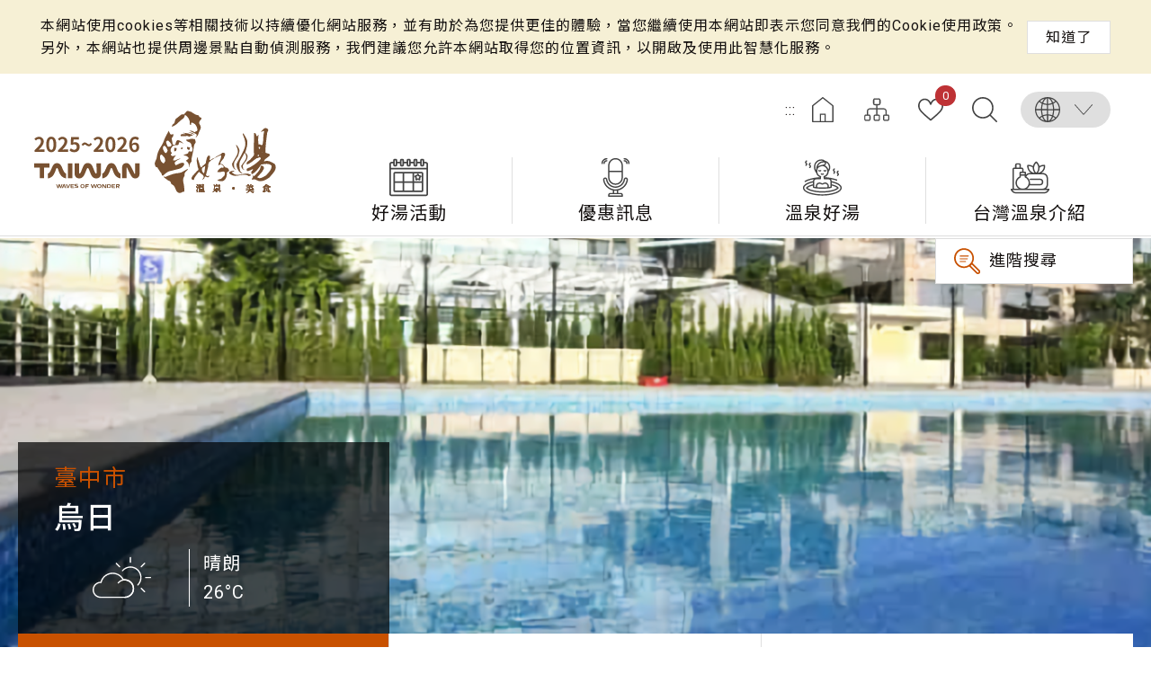

--- FILE ---
content_type: text/html; charset=utf-8
request_url: https://taiwanhotspring.net/Introduction-Area.aspx?a=154&l=1&p=18&listid=50&fromCnt=0
body_size: 43330
content:


<!DOCTYPE html>

<html id="ctl00_html" lang="zh-Hant-TW">
<head><meta http-equiv="Content-Type" content="text/html; charset=utf-8" /><meta name="viewport" content="width=device-width, initial-scale=1, maximum-scale=1" /><meta http-equiv="X-UA-Compatible" content="ie=edge" /><meta name="format-detection" content="telephone=no" /><title>
	烏日 - 台灣好湯
</title><meta name='description' content='烏日-台灣好湯'><meta property='og:title' content='烏日-台灣好湯'><meta property='og:url' content='https://taiwanhotspring.net/Introduction-Area.aspx?a=154&l=1&p=18&listid=50&fromCnt=0'><meta property='og:image' content='https://taiwanhotspring.net/images/ogimg.jpg'><meta property='og:description' content='烏日-台灣好湯'><link rel="apple-touch-icon" sizes="57x57" href="images/favicon/apple-icon-57x57.png" /><link rel="apple-touch-icon" sizes="60x60" href="images/favicon/apple-icon-60x60.png" /><link rel="apple-touch-icon" sizes="72x72" href="images/favicon/apple-icon-72x72.png" /><link rel="apple-touch-icon" sizes="76x76" href="images/favicon/apple-icon-76x76.png" /><link rel="apple-touch-icon" sizes="114x114" href="images/favicon/apple-icon-114x114.png" /><link rel="apple-touch-icon" sizes="120x120" href="images/favicon/apple-icon-120x120.png" /><link rel="apple-touch-icon" sizes="144x144" href="images/favicon/apple-icon-144x144.png" /><link rel="apple-touch-icon" sizes="152x152" href="images/favicon/apple-icon-152x152.png" /><link rel="apple-touch-icon" sizes="180x180" href="images/favicon/apple-icon-180x180.png" /><link rel="icon" type="image/png" sizes="192x192" href="images/favicon/android-icon-192x192.png" /><link rel="icon" type="image/png" sizes="32x32" href="images/favicon/favicon-32x32.png" /><link rel="icon" type="image/png" sizes="96x96" href="images/favicon/favicon-96x96.png" /><link rel="icon" type="image/png" sizes="16x16" href="images/favicon/favicon-16x16.png" /><link rel='stylesheet' type='text/css' href='common/css/zh-TW.css' />
<meta name="DC.Title" content="國家風景區" />
<meta name="DC.Creator" content="臺灣好湯" />
<meta name="DC.Subject" content="內文" />
<meta name="DC.Description" content="國家風景區" />
<meta name="DC.Contributor" content="臺灣好湯" />
<meta name="DC.Type" content="臺灣好湯" />
<meta name="DC.Format" content="text" />
<meta name="DC.Source" content="臺灣好湯" />
<meta name="DC.Language" content="正體中文" />
<meta name="DC.coverage.t.max" content="2020/01/01" />
<meta name="DC.coverage.t.min" content="2010/01/01" />
<meta name="DC.Publisher" content="臺灣好湯" />
<meta name="DC.Date" content="2010/01/01" />
<meta name="DC.Identifier" content="1234567890" />
<meta name="DC.Relation" content="SP_0" />
<meta name="DC.Rights" content="臺灣好湯" />
<meta name="Category.Theme" content="630" />
<meta name="Category.Cake" content="DD1" />
<meta name="Category.Service" content="911" />
<meta name="Keywords" content="關鍵字,國家風景區,Keyword" />

<!-- Global Site Tag (gtag.js) - Google Analytics -->
<script async src="https://www.googletagmanager.com/gtag/js?id=UA-150662812-1"></script>
<script>
    window.dataLayer = window.dataLayer || [];
    function gtag() { dataLayer.push(arguments) };
    gtag('js', new Date());

    gtag('config', 'UA-150662812-1');
</script>
    <script type="text/javascript">
        var langNo = '1';
        var serviceUrl = "jsonService.ashx?l=" + langNo;
        var captchaPath = "";
        var openInNewWindow = '另開視窗';
        var kmText = '公里';
        var distanceText = '距離';
        var CollectedText = '已加入收藏，請至【我的收藏】進行管理!';
        var RecommendedText = '你已推薦了，感謝您!';
    </script>

    
</head>
<body class="no-js">
    <script>
        ; (function () {
            document.querySelector('body').classList.remove('no-js');
        })();
    </script>

    <noscript>
        <div class="noscript-description">
            <p>您的瀏覽器不支援JavaScript功能，若部份網頁功能無法正常使用時，請開啟瀏覽器JavaScript狀態</p>
            <p>友善列印：<br>
                請利用鍵盤按住Ctrl + P開啟列印功能</p>
        </div>
    </noscript>
    <form name="aspnetForm" method="post" action="./Introduction-Area.aspx?a=154&amp;l=1&amp;p=18&amp;listid=50&amp;fromCnt=0" id="aspnetForm">
<div>
<input type="hidden" name="__EVENTTARGET" id="__EVENTTARGET" value="" />
<input type="hidden" name="__EVENTARGUMENT" id="__EVENTARGUMENT" value="" />
<input type="hidden" name="__VIEWSTATE" id="__VIEWSTATE" value="KieFDF9GDjlMTr95gU+b17YeY4HSXJQwKcoudGwYu08EQ09M3RqjJ4n4zNE4IW4wUI8NnL/[base64]/3nYNx1xCX7zpERF18ll9aTjF2zfGNaKrtCYH4iZeb0PajmGc26WIeQK/ef/20vG8tQJKKqesFOHYmFNBllOwcmCA7hfoXatx0WoE3tg0V3mrcnUYo/GGr6iudhosDY1U03v0B2iylZo5k4qdRyZTPV8/ueC9TjiZvV6vf2UbaoeNk0PQdPK+189LuJIZzzYzLppB9/nIzeCFaRUMyBd0khIgU2in+FrquBjjCawRc5zOv2u7TTu4ZC+k4NBP3JGECdksIadcFprqIxv39aHypU1qQWPFEJdhjo4AMJbGRHsg/8v2Qpk9YtwhpcE9eAALUYlZ1QlpYVXgiIIDAd9pr2Yhke3Dal++NIbUWYMr5MYAlnALNZB8T/CBTiqjeENxZVNZ1zFTuZcww/+UtbQGSAESQbT4HGzx7GcNpIPePTN/WqRQhC/ZZ9YXOGi4z6+kasToHJVlieXaiVjJl8VnV9oGxiuI4V8rG2bJnzav2oHQivNMZxL4tGOva/[base64]/C5maqvKzGSwN8H2tyMdiZupA2sTT9PLwsB4w2oTp5+wHUj/gxV6tSp/gfxNh04xYaHTN2Qj4mGVUoGt7C9W4HcGzXCdM4i/bj6PWgQzOdWXChk8Ph945AttbVdsKRk0fBHH8v7zGUJ5nBlkwc4ywwtruruD3NAhYx9Agi5Cg6ucYdzVGThewctKeZVF+mh9xfVTwMe39Wd8EwccNQK77trr978T+2kB+KZsL/2MXheJo7U0bVfP+NWCyRvidC4Brl3ziI6YW4+u9AJ06E1FNip/fPPa+ta98VMkzMjwKOvU+usxSgHDTHIf/ef1T14R4pXU7pEO+mrQ8NsIMOFXEJa0qg3Jr8BoXQilLFgnnu3H6A3K6ZnHL5PDLqho755mMvXA5aDlkvhGvb8QJ24RYl2BRI/yCKCYJjqUBn0pL7luwuTLXSmFRMJNg97/w/Em9sGb6bhXWioSrI2RomsUDiXV9EGyMx9kJ1EiFw33ZXW7I14+Je9KChuZecJVJay6rOlCqgrCX40GldZRxmgToBo94z+RsPK82KWmyJZyBXUh6sCx371zzKOMPKWaAavp6RvZHNJKjcxjFOEsdpP8N7GzEAwp4hSS3wTbxopghQ4/orLPAkT9NDzlYQ/n2GEieF8019g6YybCbSz1xFDlx16DNd5aImqWDigxDV4doURK6wi4XO4K3brmQX/HyL3NaSiTaw0pHnfxKdzKuS/ALuwyQBKS/phXEhV76utOc4uym/mpqUxDpSpq+vFiSCf4fqSzoKza/qilzmEfZI0Tuc4ipRdRziqq2mKEYDmT9H//EdyXE5RrGWc/foLUxpAs0efcHzm/V4Kwq5RhysCO5kgWjqjMVK1mHmUqPZ9EDUL/PjmSFa1/XUiAzXBVvlVyy3GNDprdb3yDaz/0ZBtYOdVCwNc6sPXKidwvJ5rjfgrFqcFvgi57S5bFipxfTzqjf3meZ3zngr0NPnCOJz65cKG/[base64]/OozKu4a1N6JHbnY1E67U916OD7ZS6CZ4Q+o1gz2mjsEJfwiyYbIYKd11TKV5jeq86HrGEgVg8a+6wqinGAhUexNJwgZtKgqYEGHXjF2M/VB7UTCgYxGDR1Giy1yRAYrmHCuAX7efjpBtl5cCOcNH157qRA9ApHa4Rro2J4WFpSN5wBBeqz4F/R2EedEvWYxCOlrqYCX5nC5mjYXssed/1gRDQPp/q67Uy5hZBqvlR1vQIQEQigx3j6Jo7u88y+ovNctXPJ3tWlAJTkHJCS1voIBs/mR8pztnHy/ip99A/MMz1CierFp7a9gEGDU8mDhTlM8KZgi8R54YhgKjhhlOwE2nofEu/ktaWG71gXkxqm7NozVLpJOm4mgbuXMV9dRPeAntFVXKx2Z8WjHbeEja76DXyEcnf7hO5yI/4OR67ha31uWpbHkB9qMeSkUX0XNWQ+3D6XTgyxmAB6J0+CcGEfxEDj/1VpBxBEjxeRpc/gzcUIHnWi4QGfKtCL+nmLDVqzccaYNm6pHWVyvbboFdFgSk2WL7nzr2wdIIhXEmCsBg34BD8m5HnBqkdWJQjFUWKClhvCOVOuDYnxNf5WFh9nB+xANt2DatWgv82aIa47MW52k6IvLOt7PKwMz3/89Cr69aYhmTwYqV5hzVnsJbeo4QtmkN3sUw3G3Q4baaSqjx/CzcPLv6VbFeHqn2CeufWfzhzIfq1wKyzA4W5ndPfxJOzyrtU88R825GIf/YM9nU0uE9TMxeuwiA3U/+2iEM8yZfFgfeWLcMrdWDSFOa6apT2tKjwOk/FbAqUEyobjwqDwX1aPq9X6TMGDTopQdQNUl+9HmqHP6AO9Hgox62oJqKYd53Bg3m0V/SxyeR6Tw1Mm/NA1Sx/E4P1mNUUOEqponnzwyEk2EBKMoyhWwstRBk9In0CmPGUk45OHpAuCJ7KMNbEDCr99lLcdSHXG/t3pE3WuPaZAk+GUG27/KcsyiDThIVrF/apcp5Lm/0YGqQDfO9UIcy4SnhrTu2hLjPSxVzbNEtoYc0aBlP2/AcOoDjVJ4P+tW+fYMn7YCPjHIN6/FnCbcL9/LH45XxGrjwfU/XwdXk8UrmbTViN/KiMrqpAsIhzvkxc/kONLiQiyEacJ9tLJ4alCEYzaNmRuJtFwo71vvn36LcmZ0XQQNr09IsTIUZtSmpVGskCK4jvAyQ+MrdF+hkDs7KIdgM/dLSCnZ3/Npr8LtAf4Tk0YogbC542BT6iK2uNyczIec+4gQSNBamwlbDWLW9thEHr+D1TLl5YcndCaUhcEwvSuwxoQURrRNxmlNNBISf/Twn38nhdmu1r7fncvKVsh3SU1P8vdJml1U2wQQnbVii4YAjpyRIpnO58yH9Dn4NvUV4hbOe7qiyUdQy9e17zSkb+lkEYnffXiJwVA22nh4Ke/KpoyxoZb3Rii3zb/ipkbGW1QuLFLrxeQq81IXA8FaB4W+wjNPYT3Z/chL59aO8UDTjgQCpLnrTQ1BN+O6Cizkt6xNMlfZ0VzcR497wMPakxo/A1DOhpdGdi+gnrdaH3ieQLY/UPR9TV0QBpvheyOoI4jxNG8c0TgSs2vhIcIwzAVutg0v3HSbowXteu+K/mS6L1ziCVAR2rm8MRpT196dP9yUI6sWmwaIdyyYRvf66OCZsK1NjfMlea52mFh/JjEzzR9G3uylqY5jKmHtLVxgjxfJ+nZbxAB19wBOxGrgTBumk6ZtAF782MYQZYfFLF41JRVjTEbWK+Cnko95D3m+wGKwlnT8RYyT2Gw+EycH48WiqLjoWbvlUDn0qbIg3zOo7tFY/dvG8grXkHd8tT0JGDjNus3e7UqhsLlqY13DElMKlbNoxNglZZQanlyZ/EAh2CD/U0z/Eqs+hGjLfZtccGxNj8/OyMvp7f1cET7bqEZUDkdGCL/ELwkuOT4L93kExiPHghhM0ntGJMzkL7XyD/PwM5eYNWYi5UaCSPdwMXMQWhiFzZ+4hMRlKea5YodhFLoAtb84/USnWm1V8Y4HwppF0cA8L7ZvftZXSg5QQqgQ/3oU2a26qmmmeQDHuAGTKN012F1mJFcK6kh6YHWmDlAlNxxkWvnW28FkrfDsmAGypISG/fOb6vSlxXRrJ10zPJ4F2W3N8h99UQv0hMABcAdBMyecfuP6JVJvOLVjYZyPAz6pB+vtOzqVeF204gqC/FuhKL9GiMDfW7VVQj2aaxj51QGHJBukbKu3qibMJPZKwUQi59gOXdVGb7SWhDTfpXWQvlMlq8sjh9dDKrYGj1b2wE75KEFPNFCGm23ZGGlDlwIKdqMFVB7b3E0CosvhSAe/wsM8g4mSaFQDAinJFapGYn1bwwQrZSCl7GstuZr/qGZDH3bjCiFPz+C/otSr+048D4j4uUoBrSEDwc8htnHiANWE9JQ20BHy84SM31mT29ouZYrXIeH4D8se7RhSbpQHLNwogJ9av6ajDcnnNFsbsSr35ykPpvc93iV84NeoyXh31rvqIk9WokALuE+lUkRGUIf4I999sOq0uQqi3yBXQMO9CxoTjamZQYyERPeIBCaSTkNWrPMe8/zsHSGDK+2NEW/Hgo7xYVhJg01E+v3ShPqZmfGBrgnJU7EC5xg3CfqI0GdkJBLpXTH06QvYfgTQA/KeASeXeDHmiqoR89/Ok7mAvJPA8ZOU8DbGWLfpRhA5oSoD3j9HaQVMDZcu2jBzb4dEIYh2yanDswxQJSXctiDtTU4atUi2Znf82FeR7mc+Tjf92DmatQlMQyGUnfMwGIqy+8WRUX8fq27cig+b9vVuf7029Wc/cbDFYtS+n4WiQzyqT4G/JDQajrAjZbGIPLwzW76429tLhTGq437z4VXv7x4NxK50S3FQW7M6mn8Z+vtu+Vx3XebEzGqZBJ3LVak7P5wbbUdCnaMzOKeZyxpO9i7+Mt5ei7jNWRD5/R2xZIj2+EGWPAAguPNWhdAZ1mlJhJD+kgH7K/JbT+zFlsLFEISEU55Dl6ZVkrBgIzr0ggvy5zuRi5m5xhFyDlk6kgmnSRmlrsLPnJole2gb4U20A1j+OedW0baLoKzYLXpC/Lq8pNCLf2S5hnfd+ElCgYexh50JB5p0A0zDz+RD/4WYZ4eAFg6BP4Rb2k9IRsgu0px5qiRT6o60YHfVEg7ZQB2iSzYUQAYjTzS06F8A4D+55058MvQDGG3ozQnaFoXcTU5fjRAvoWPlcCr6n721ym6lyt6vHkYb6NmZ/+6Ecfbv2dgfWvsbP4W3omZl2A0V5qSSQj3H216IsZ+F0ikgrfj9sd60c8hOnMsIDRbaXkdjCgeob5qScrPBUz2tor3vdcRZ0OV6kD2gzC8LUvgvOmWSArGO66Hmnlho/w5VxO3bz5CJLRrP1S4vTPYZiMljdkFVWZreExztXpXpXA6HKXDpU6K7UvhXsHLmvInWvzhPJ1AiI2xjH55iOyhcc1PkbQX7Ut0XYnnbj0uJ1ZxpkJgEEFGrcfC3TkEkO8dFOe6o8M0bhV6Ett7sdVXXqrDCTmyDgZ0bAWrAZzo9/Xf6nN5Yqp4SMlllZv4ojo2/VnnHmebOGjGPYlleYXZFZgqIgeUOlAeJU6WU2k0dY0NlwCHDVS33S/hRPvwTsL3HXn9GRHb/gSOLoIymfOmT0r0x+eccILhXqz9CR+kyigI9NdvmXv6+EggRgqz4EKanOmnWO6FXKcqrTBSiDqdThfSEgSP7Zrbqil22uh+SUUiMOdRQtEg0yZWMPNpXu6u6nZA7cxJXtaoD3EoBVbTQSeFx7NtlRNY7/Y9WxDKJxMsGRSNalD1kTlld+Y5MKTECv1C4RNreeRr5a7mcsWiVRgP8+Hg3CEJCz/nLl68rvPc7Fa6Hj6mLkCpIvqvuUG09kaaD8/ywd3L+ZL7uCD0V7JfFanPTcg/8vKIDv8on5hLU4Q1Yp/jgfmmUdwJctXwpI9/NLT3jKFAjYmBSOqn2DvLKdZVE4f/3utjLlzPc2EZhF6GJRhbaocBwzeCgRfOZcZaNPnsJdTArMa8JwK0CCY07xqosohM36X8Ga3X4eBIdxuc9/7YT5UHPSHIfjvUs7ji2WledTFtDxyWRDY6UXKEmDEasXklpiYdfkDuTWzh/G5PRvBAy8EofYCYlSdxthyhYf0au023sQL5agH9nW3W0GtseorOxTW45wujZz9ELBBQBGxhmAwX+0a7yyQSycdwyUNsEIV9yM2+egofZjtOlAw9kt2+q37ZGKa4EmHWj5qVf3xCrG4wigT/emQr4D3ceQkmt9JmwI0yeUm+jZB0Q+woCh27T1YEkKj7xSSTaD8qby/mVyMXu8ikU/wFsDrxWSMidykXxGIMf3UBEYwqv1HrBlX7rDrH1+pOaIS14fRMtZJFDjSbc1bFZbUMp+7eGlcEruNJEFWrahCZKlRfdyoWnkJrcyL9W84XAuRsxVU1N66UE8gEB9akYg5wQ0sAYsjzCiqnjYHU2H6ETcvDPo0gEayddu6znYu+N0gfJljhOM8CL/Vm9uToAdZEe3hv14QERewrkZ694fpaCoT7ijOzaiTHmO/[base64]/hoty86cjLYsDo3w6QSG+XZJZAXNLm0mcPFz6N+WTFd5f1pXAqbL74Ig5sl/kiCGnVdHFFOrvkSqrWfPw0S08BdBm12VRHvMkByk+fqK4bCLwk2L5hkNy5eUMZVTDtXC7fqASKQERcD/vdjgRoRZF29qAaC4i3ac+W6J012UrX9kleoYJNhIGcCq4TZSpAxx2c/74d92aLtrFAvXD7MAks9TVhcV9iIexbCh//Sv22gAiH1COLXx/qygD6h3toVGr83DZyzJmjFxLyUO/73UGBJqU4eS4R6VIBXGKAll+1Wl7z5n23pmkUd2nGdx37hJyulTZIjfskRSfFTvONfc4z6fd4UPpv3KeuYn4nKaNSL+zBgA2Pa+7jPT3qhO+sVOFgRCk8/+sV2aLZpDAJDu7M9LUKMryqbdcP/5V4JqCJhY7DeK90dVEYZInyrKMTb8F7aQEDnieA6DCfUj9RIQa/bVhh4tnHuELGB3zLyxvnapqXDmm5CgHU2Z7IZ30/ZPgJbIzzOyQ/1xG+uJ22DYQpveV7rz+FDysMLpqw2GOMmjP9YX63N1cK2NmYu1ml8DoYHEmpS79rhHF3CJb9D9F0hyDbadIWjNQ7cmIeRL98ifabnfyc17Za3T88mIL5C4/onugjWlOhICnHJGCh4JR0sPt7XzydRmLDxEQs3VeYCWxfAQVnr54ygQdKO3rLP7oHXpcm/Q6ZKVzTQ767g0j/qhf7jT6uXdF6VuQjLz1fDL8dV4d4qUw9ihIWj0kF8dHQFcq7fiq7A2Dsu+fFAGEzNZ15DL+BUM6y0u9phTFlxsEK7eSZD3GbMtOR/tMScRG/v3VJCI097Ip/lJL7Bj2UWnev7DQLQjX31OXflAZDeILIZ6l8n+Yk+VHJ9HJwzbRcr0FUZ5Ix0u9d++yA2ZLuW91SGHnsSkzcIbipKq4Xat8jajNFDlG5xqzloLmV7Ww9TiE6+dYUcriINKlP7TV10+AqGFw7IH+ksQKqVqwY5ipJcTP/+Jq1CtDI76IGDz3lUev0FG1OvBvmshrPM8WPUsgt50Unwof2jcJWJGRa+y0OtUaEDpqwgBR3P6jRTJtl11ikq/SCpm2O7YkBCmBVj+CIyu6R/soubN+71k8NNIIsDSpJx3v1IAbaJt9P+A24hOgw0Gw2pTFq3DiuSZeAg/[base64]/DRFJhL/PCDQxDe3gwbKARuZyVfN2nlXxXi5xQlbx8dEgigzNvjOZfxfKzwCOxrMgrOD+GYg5pPwglXrrHkMesLAZpho2B2yJJJRIb6jORXXslTQ4fRFTDiH6yIE5/7vZ7OJpyDzUwdoxfJVEQ0jiG2Gpo0pgcMufGMYZhSuLwE8Pc1qmGdVTp8NVi8Hy7FooXG1sd0k7psWyHMTYSZ07tU/ilfI+BGbO9ws3DCVOAzM1jHSwnnnAe+w8+scp7ixasLogomSqA6L3BZr09boCiT4gmc3bqF7aVskFvWmnBZ6Hse4v+EyYULXs6z6IXkXe3bss84I+0M7G9RGKc/[base64]/PboKP8eYQy78hzg/+3OkBd7kEFSVOx8mStei8gykDishdy/de9+bpVXObNBSsLt7u3x+yBGl6+Yi/g0DQif7QDdtKwGKKuV+XMZyt954k8Qu5Bbyx48ztfpxGxdH16tebKO3dx8Tu9GT1xBfkc+WmAV/QSs+7NcQY3cRizkHbpwzpwd1mKED5uCRY5ysYb95X5DKSMAAgcToC8dLCZiQvzjaPiPlqNPsOdBW6m/03bAbOuCB3I7EOr1oiwjxaZOdfDQVBaTQMXmGvpDhxSjA7nMZDHRyInXSTYFLrJ1JOvZHQgNxox7F25a10LOd5TGjKtWBBTN4T2ABFpu8yjYOSki/Adg8Qgbata+Bw89m3NpG2Qp0WRCxAk/0LtpmJQOvg9UPg+mSLfHWpTmmdgcYxBxwELKnRZEEvtEqAuiYbCRA6WWN4oaLtg1Y6r5kTEfeLTTvq/HrDGBQB89Ov15NISh/KwNTVR9ppHwgrClmthJ+HwLNAGllqJZkO9ZEsyWGMltfIvwu4Lj7Xe++Z0ZwVR+ooF5T5/5KHiVKM70b7qi1TcZKidBgF/C/tS7+HQJxWXy3eKCm8y4nvv3mQ7GipdObcEvq5k5yd78QvgwmL5QNdNAt+h114Qtm/pO4oXDvPGzp+InPep2E8iropuXnmvjel6eGmM7VY8z6VhSJJex027KNoNnbM5Z/TddVx4z4C3mXMik0X00FlkY4Ofut9ETvYJMcOYw799gkPYk63zr8oI7NO+mQjb1jZsq9D+zNRSsU4tmLWMdB7jsmBayA/7LmyQPIuAIWQfwb+dSBMfLoDkv/siV+MGlmonDzGRqtBTZb9TAJ6Eden4RGiVioBcyBkdTaqMMvS9ORfpWOP5UOKMzEpdo5xmUdwcenHYxim78L3J2sTppL5U9ZILhxnhcjDzOOW52FZezABF6hKCrt/[base64]/S3Cl+0cVZgGgJNp+OoS0SZYxLyVSLdTV0PkbdzvDU2/BC6j/hAdObc3IvITuKC8B8Jomb/kWCAKqOFZo4ijW7vEC1awB9BGXUoKh7DB9dmyVW0H/IgHuwfl0tNfIYzyO4XUKftYN74Rn16eRckZ4bwYBUU8WjqT/5wbCFWJWrhPrGqbqoYuoOoo7csVDZ9aX95KrgLgOMmrpTmkug46o04Ws9Y9J6cWUU46yUZnex3xkwAGtShTCe5phhy7/ue+Zgt7xKtjQhbuonIWCjeTNIVUh/3j73fm/sQ2fF5vTmL0U5e4iurDzzidS6xdxUbO06vrPwxlc2VQ+1FNuWUL6OKZ3HLNdI9fs3WHc+JZHJcZO50HGbQPNjm60LFSDXm2QnFPvhf80BdpIicZcEk5qrC3+cubVhFWmzc95EOhtMfUHU1yLD6+IMB/uKoZBWaLsI++ucq4D9orF0VZTtPBezygpwvPFDB0wAYOvuejul+66oC9uyeG0cerRybZQVQS2BtfCMVDqWG0yVZjjhqMT1s1c/TYJjiHTfIhNMriSmQfmwFdM3unVZRzDpEDpgNI1sCpyQkfEmmlnF4vO+KkN/0omCaxvuPvuZ88ggukJAElGYvzqEPRg38HOzlVJJ14ofUTLR20KCXDk6z/xpAun8eEqfpQS2Y2NATUA7tq0rAOWNZBJ50OID0p121T2fswqDyUTXqNJro1p7oF1Amo2thqIEHtFLOx2BqtbJUzkAzWsddItV0hZd693VLf2Vb8WWUS6+QqxIUUsUztvhTRkO/[base64]/luSAWy6ik7+u4wXzddb3dT1gKNhlg6ElYcRUn+13y5ZN+56iSAeJQ9RtMLG/PMcHMNbBqQ7nJMWFQpuOFDMDq3TdctCgewPeRugLyLFFQUiIxNmokkicQe4by65ZieS/jMtA1VLdmyRxGbhRCBaUThRsPtwoBoqhe9CQCYe5koAK6cJwmhpqnxevMfQBajM1Ilb6drkMEcAxDqHNY36wgBMUsot/ypagoOUs9GqQjxLi1mslzk5jVuCL1pxuLHlXkCBT785PlvLLABMtYoKnWgBSR7oMQY38PmbTNPpv/uK23yca2bHEcE80K438PbT2REllh0AGFckWEUn1ilX/lkTszuvIr7yFRBF8vTIMCy+Gz/AHgBkiWCjf1R1LF6Hsy7UjGCR/JSn2Z67HODHpSDIIimE3fjAzjsT2Lqp+BNNn7CYvdL2wCYDEKZaLlVZbRwk6JWSZB69bhWdCmQMkBl+ycU7V+7Od/nyHnkpc0uUqAMfijmNEJrUTtGo+Ui1posw2SAr3yzybE1fteANpghtdoNvlMjpZIaEwJw4tLVttYkcWmAWLyZc1p1ehPRdOllbTGSZcPNHQFK1ebTvjE/IzuYoZ7wSCb0jnafHADXHYkS9NWqmisMVI/V/1mcVsy7Jq+WLcfcL9k0G4Yt9/pWCO+uEX3mq4bGsVCsfj5NzLOkggnx3n70pRkCA5HQbCpZPgw9rkO6zUKeLCmiItZE1Z8ASQtphibST587OkNKTk2ptzTAMGGlO133nLJHKgezF27RQolV/zebEVCqHQXMIJ88b4GwY/NdePsHpDUcdCnysCtqeAIu+Pw6VmmR6kmCB/ZNI7PNZ/p6smDvA1XuOvL/v73hsUW3WZG3ZKBJ15b/[base64]/Jkz1z78B3ezFu3DrZBuxY1gR7oTX0cFR5HAbc6euUtibeAeHgt0YVi4nxRepk1Xr6OIWfhgx/lu4Ye5WeONbfqbNstdHFn+cOaDmvRsy62uUmNbxAvcXcX54HQD0AYmBEo/A1++tWwpJNBxSC8qGISzHRuH4SOPWEBWm7Tz+nzwzLNFOMeq+5CSUh4BWbGdVM6u/E+6WTVw1oQtQuCyEbIWTMjlUadCjmwvExRHbmfzgpM7rE5H0yvY+r0+/gkQ61K2eg7zPwz+z6eGO3VyOeK/m0WRNOiG4c7zIJyZRzuPHjzFQs9XA7IF/x18d5DB1k+2d7usLr4db5fYawiVEdGnuMhPYwzVLoLubDQSBQDf/ZXRyvxK1+e8GRN9VgtctLQuIbanlTwCSkWm3wKxlcI04XTiE1pS/ilaQcTVMhqP8YJOGssCym8fhjOWUIlDgPKKZ3zVcU+3QPo/tssDQDtOYnojDSLG7DVaWHBrkXU12H6Ji7n/tvU8OYK3uhDdQnSSbr29E7rVhbilqH406sfihws218xVauRnDySpIX4d2QhkozbeG/LO6QazaEeIUoe4ZsHVkj2T6fQuaxfsEl2eTrF/3Ijf0iIMeP31PMry7nC89+mT3I2+xNp9q3ryfDzEJnSFeAsaxTpnHmjTfdMMxxfgo955U9EvpdrEVDgNbZFbb9FL7jTY4Js7j1wUihF45+8C9daZmT3YCFrt/zIHRhIzHylC9bETE2+Khhs0rLijnyYyeXIrVoiM/aTZtITfvkCgQrQ+IFKBgJJFKHI5Uq4XyfM2FzVF92bLxu/hC2KxSsUwF7dxGqh3+1qBQShCtyoA6ZpcLVcbQW0KFvUDNfjG3pKT0P6H4CpIa4yFmO0L0Aww7w8ssDUrkeQfM3ZaXJeRMaEzc0wTWHsn/1DjY+s9gK67jE+OXNyLdtmKDNt92VhRzA2m9NqDpalIO0ai+pPF68g8iE1IvUIyfTVtWJ0S6Fq+SxB1CdeWP4RlHyx5MiZfpCvGk3Y78jKegp5k/nxlTr7LgIoWDP0n+yCmYG/ixusSNYrlZQx1bA/qZ1WtyX1Y/xhdOvXxVId91vfNadoYnNCIU+kTXbJ2beiN9GlCHnOl3Vd1B6FY6qxDD8bavD3RB0qTd7sR6AwIQ83tf5FSMpB1HJ3Udd2c8KGjr48q7NKmKyN5YNDjB26j5Vz1W+CzPqHJVySperWiU2lBr6GgonDHnmhKU0wLbXVuhddyDZWFKxkul/gbdzvDbB1rZml1adQOfZB32Y3buKVgWJKCKTba78yZHRm35LV5L47fvTajPAZM46yQQqORFaIPAGHuuQjj0kuAOAUWXgU/3o1/OESK6iVPYDu27V4UQRYxY34ljd3uUad0fQ+Taar5yYEWtim6iVryn98dYmOVKl2i2YvTxV8ySFDXmUXr8uZZhoBgdTYThamHtyCc3/dnLFy2iNQ5zND6NhEEfmDWeOY6b70EdkbAZfKxPh5V46F7ARgrla/fA/FIFI6XgwtGoqFly3e16utpTNKTQ15SQY03rSgas1HeitQ0lirnm1kZA/jIh9z1x/7yRFqsbWcdx7JXExczoGcSrEK7tTumLSBdQ8pTtxu49oQADxitR2w7+0AtARxiZipmUQj043WYwJDEmWXXi3r9NAo7i1rlJizNNfVI42RiaK9PsRIsATty4W4QL2XdFqf7qUghfx6Ayl/[base64]/OEvjgDEA7B84Bx9HMltaPBbctzAtdFh4BzyZCKgSigsZYbC+IaLDC2E/JGIq5kuhBLFMaihcUXP+xgeBQHmnUPUvnMXwhYQnhQqpF+9E9ZZnVZJLvYDv4d/ebkUNTj8RLqbJRsXIiiWjyeYndYA0SCpZXao1gkfFEP/3uSQt2vywJW28uTf2+DjaJU8BhRoVi7XFMbTgguPwoQm/kY0WXiVEmtMpu+meHA/[base64]/Hk56dJZm0VcA9g8SBOnJfuQDZSmkjHIykksKlkK0miJ3AXm2g36SdYcD5pCziUncFZVAKVz2uhIH/wzwcm9aE83/z+2oq9DbK+lLYGZ9qx9bp9JrRD9sPpnXEmDfWoxkrKCDf1Q1u896kHQZI4gYQSgmZpBmrhejMgSULSOsKZKfxJF8r51ThTsMVmjQpgBPsdcf9EHjA1v7xBn659voYZ8NP3Vg5bskoF/cGsZl2JBEe1ZqKaHpP/hCXvGYTcgleR8M3Fyzrkd4Lim2UZTzs8/Ja9k9WypVuSkTXF5wH1Yur0dMtpjDg1oTZJigcxEHQgajSAQjZZJFBGTcjEOmK2xlWgxeB4uDNqhmqvfTvsq14sRad7QleXDOioJ6OxkwAwxjbJbJM0CpB3p9TpY+CFp8Ocff/a/N0Y9mUhaGY9iRsWxYG7hDw7l4xf38n+d5a0YgfO0BpStzfRBub0aHPyzdzdCUKXS7HQORIF9l7QhMfLRvUm+gP/fg7B4ub9kd+wD8DV5HtiHkwqiXlQna0BmpjfULw2tPt5S0AxXkQgDZOQBG3W4lp8ekknimZdRT/xvHdkWs0JAuizKEIWN7MHuOWavTx3Eo/I1Bw2escAE3HKOui+eRrhOGilKEaDvkdxwcowjML5ChfVAFJQqqk4H4Col+HVafymdivqe7/djkKhVrHuiUVaFz+4ABKJn8Czo5AvQ8syyX1w2F4zv5RM2nWZw7Fv89+/NkQRSMaQbqCcx9ESXa40rGAe3nBCH5idKthNGdQeDHHTOk1ajRHWe02MwU2e7s1sOlLQukMuSe5ztUUGvDerks4mrXGGg7dMLiXs/WcXPkBYIR1tbkrrGn6yEZYmHwZr/ZxZsu0ApzCyDKwaCYwix9iu4r5glKBx5mQHDgiPDul8N2YvbJO4s8mlpgST9+w1zalDsefqOd4AO+CdugRG+E218synsS+RSp50aQGW1HFHGk3OrqVImDSB+Zoq0fFMItcFFhv/zSuU6kltQFumEqn0YmDqMqc21UW/CtLjf/Hb5MkuZyUIPxkXkbppWpXd1cL+Ysm8wMZkeJYjxEvDgOjWq7/[base64]/+ekoOKuWVLnpy9bxFg0klEYB6tqrbqnO4w1GRPjAhBGJXWi95O2g1lUK0nN23EqfatQZEfDGwcuJJu+duVTsCYdO0/kLJMDCevmeBlpnb/EO5vgBiE4ZkTqjBX+rTAJcwPqK+jzt6GY2LEqtKdaoQPo/BcGD3ZzdVj29H41l7RwHfJGNj7+zOLFu5aLLC1Kh+30sLMz2kfkD6KJ1tQg2g0M8PAaLf8qRhbb/VQkk1ZuCtfQ3Jd0pC3dZi39YwmgNf449VA1Y4n/[base64]/wfvu0a4KYZUYKq/JHOtaz0ksCjgZRh0y75d4RHHCldJKgiu/2on1jZRhz9cZjgrJrsqrLjqzsWYAFqHfYqLvhmPlh1acpwZ/3rmVHkLcni3BzHdktOTxyNNqryOOdWVctVHyM9jUfnDiG6Tcv2f1hLqhlSGPVX5P+FxcvrY7nhbZKvJspjAQ1LQMeOzw+SJ74a2clIlOj/BjBv5/S8MMi9j/Pu7vR3khRg3CA4poYtb2LXkzROK24Nr/qDiG5Z/w+GyimzEUnPI0SRUXnXoeIFqvHmNFQMjrf9qOKWQgI58ePKNf5zuHi+SzamQnJ5oz9kZpbTTMYYou2DHo9ebCcuoJaI18kjskEjixEaGWn/dbLe0uw6ZaeAEK/vJd9qWTgihbSMPL9N5O2Rvvii+kO8K8XSrRwuPwUfQ4uHegJcR71ONj80rcKH2F17GT7vP0Kjs2A006BlFFMB0tYZo317AX+5ulsgTZRPwBDNR6K2fKueuL/Oe1FmL2SwiRONwzoy5mGJ/l1qDh47drTkJbM4mXMW0pxyEBXZ6dkMWPO5iayZlvwOJtwXFawhYJZBkeyQNqWIRWdrF5l68A95vkq8jH570erJhEzI1L5b3IVCj4+25fOYlz3PmeMf4AJ7/2SrbrkLNwSbnQljKuLrYivzz5wKpmbMyWgx2hi5q6Lbh9bqUKIdegTYygaPgzJpH1XWglEkBxIGyFjmBo3al2pvi8Lu6nl/tMOtqBhx9jNCtBgtghI7rc6xjma8JDLj9DQuKQ+1nV2hGZmVh2WlPwiuW/aHnOKN9OHSRiHua7Ja4Ga4yqFUxfpqALuLqIW1SD/rokiWdME25hiaCeC+CurIWavccSb8DlSHZoXTpgL1xJiJyUvyk7QNE8abAZDSAz2uqxbbtUOcbVYHya4zx73ZK65fu2a17VCVpkn8hBRaW8QxD9kdBV5WzrIt4K5H3NjLeaTq0ATwGIwsYmsDsYeSyu7ci+5Wd15JkBW4deFFWvK80mwtiajf87u7hEImf6PGmzy/1C7YQ6V6haNWKPx27AGDAOjXOXQhgkd6KeewQ07gsiRU/G+iVrZ2ep1EDIVxBlowp9HI0z/xt7YgpqLVtgmoMG++3djXGdy9i5l6fS7T1V9R32dLyO5+18QIKJtUve2QNhxvzkoIUGWGqOxGMqvWCE/YUY3JeKPFWyOohyomLzJjpR+lwwSsFyF7mjOSBsQVRE04nnincQXhMSnE4ejx/ItVn4cShxT2aqzBCG0w0fvGzT2T5kXt78YZKKAvlc8OOHmrbsNh4QGVArVD9A/TrVFOsUx99m9vifhxXzwtBrU72kTOn5bWhkBlgUQ8c8JYrJg8fWtHPxGf9cg04s2yf6jFE5IgC7DYG6q0ylSPQ4JkVvNnS40BtXFHUXltovfQtBSZua1Y3PkfSTAk6zwBNVQnqANoeMJXS7fDVEpySPJjKMBQhTj9MdSN5t/ynpQg6Nshb4RzGd/acPQKMaKVW+NQubyE05map6mMbyx/iOaVPoLu7FVxUOJdzvlyn9lb4sNW+tdI3zHz3Mka5Gk0/[base64]/nHHyJ3g8N+krnIUU9V+ifOqnv2w1kxcgFjb7uHLKhF/TStS80IfD7gJ6qnVObFvfKKRg8wsSwch4XsFz4lUgznQe8bXMYaOb0IC5tpotn4INz1Yep+n9Xgqa7Qi5ZR5QohvG/U3CapSXVM+vYxkEbwQpSah34s9e5PTHVFAfhF4eQXfXfSVxA/ZjkAuW4ggFZAmRsDoONQqDIlo9iDV9wM/bp4NDMq73F3yGxCV+87XJTrI1eKkekAO79gK2EaJfvZORehk6nEBlnVaKKyl5Mxji6lCGVMiCVDuja7hzSPA9fWuDzIe898vNSfOrVOJxsR7b2Mq4EDUthz/CRqKP9PxDuikcXXnrK5FKmqbOfHO6vF3BLHmkyDhexyyqSnSB9KT/EnAIT4f7OYr4wlizXCChtPw4u2QhTwpp+U7GGJUCSTkimcCl8bDsKLiuimqveAuxOk6KXSYdJ/c1BqWKRFgkWMg1i1vRVvQh6YAJjsHUCOC+1eSB4wI2ur87Y/Tvjt0LRtrvG3CPXlMZQezLwMFYlAMuEbNPTLhiIdFFv+RvV2VfaVr8/9RGhazrOEX6Lurv8oyGg6VKFRX2Ht9oMGpoZU6/uJ/nJVY4sIfWRtWCdyxClBfAYY7ftXcRQ/IqhrnOgcs/pnYb50RrKSyw0EBCljJcnceZTzxNh1Qt7GhxrqRt3v7KpRSAgcgDSKctWGB1ih5YV+bJv8TBixEjDLdARBdk0kGUMLLNJEZtDnIyu55X5UfAKvdqKYyPh+9L163RDRdwOa4POVr/QLBYUVS6PaXP3go5j641+yUsShCV1YbuYRTqV3+lAKZgHa9N0vCydmY3jf8Y4CXytB9JyxekrEr0aG2LSt30Kbrgh1sFRbxdTqtdbM3UQDawgCX5iTYV5kRGQfyQQnX0gJT14569FZdIKgrNm67/2nfPdAagv0AFhE5F+jaaoBkKNbam+frwECe1Wo9WAIGB8C5Wo8wJs/SjPagQAm250SkGtBOs/Mo8VgIcw7HPE6EgdqbuUS/dVVN4MhOjVrDnno82vemYAhyXylasZ/uPOsU9x+oB0mTZ7mIdcTjepB/[base64]/Kr4leuGTBK6VjLl21VKon7RHw2NLeQaxtt5cvnsXBxIj9dO077muEJaKawcTi9iA6Z3uYcMClDVFyFfxbO8MSfKhnIRcob/[base64]/aWx5wxGnRiETE40BC9yCNARLkd9uD8KrI6hXzqSNWkQXZyd1OMTRRLZT6YNYL1zB5tjQSZCOXpeoHB9+f7d/naud8ctK16Eb6jWF7FZMhTb4qX9jYppNxwC1KtmsiYgXEkIKPNmZfULEOK1FuZ+3KZL0Op+qx0fPEVCpMcMaDmLBftjPJ83DXcm3IZNKsy7vN2ithobmi695GYycb8V8syCe5/MC8+U3LXUPxM/8MyCMplZq8Btg1rEGcA3E7f/YtzUKslvjJh015VGCbhJQbCFP8KTHPknDsdJ9jw0KaoKqfdElRxifk7wY9QzlubxMX3zqhpvNulQeOVuo+rzXgcNnpokr3+93BP4uNIyLZ925S+QukB4nVzJkgD2eO+aCU8E+tOr+icAyZ9MWa+GIdm1ZDprHwE5u8/vurjSVFizT61G2H0Sh9ZETOeDbeSw48cHwQssQEFEKgaRg+sfKwycbupRxL9YtYpXx2NEVodxajAfbN5ZLvqw3rNuIzRGcXnuhcoEfi8JgIiOSxtyHJE91myjacFDZs5zAQoWoiwAda4jswSNxa6rqTQcG0TWBqhV7Rymm1TyRwgZKE/94WeLRazn9BlkR1oAG0OhpimBE9OJdaEaB8SO1AigpM2Z5kS7c0FfGplPxWB47qBl+A7a7P6JpB/jkPwarNeAkZGsBTLHW/iSHXDMbLd1/cu7ByJ2yf0Cf9a9AzvVCo8HCYY1dqKaejuNi3NHrgrb07W0uP4Wp/2FI3RHSU7MVMxlDcytlwSkJ7fWwZ7LYpDDwUORSwraCgvzMtMZRFfwOJbA6lGKAlQRqF3OF+HKfXQ/ooYYu/SFgvg8Jzuo3sm1mjjlWnWWZn3l9tkNEgGZev1BZUQcbgvKKUl9KN3x+1YZmqFRVrFPo6SVHkhCC0nbpPa3OIJLT+MjGNjKqT8Zo/Tnr8+HHZZERrQoY21Myvbdy9YuFeIlUEkUUoei7QjzAAjVkD2RnCjvB4nMCx2L02qGO7Eaw6Bk9v42EDKD6RiJ/iSBpVxbFSkIePwcYo4VKJ1Bc4h3TWUzHNF1ABtpSYr1L1Z5gCiR2Ja0LZOOve9XoRo8/tDwuVqLARCtqyETU4A1WzBn0inAS3ZMlIvKWol0x8uh84Svr8eP229dx3JZ1XRvkgpH7DjdnOsetPTLxXoRdk26qwPiDEjkPQXhTMLuS08B9pQ0UBhVwtc5H3JFrbeHS3G+HnOqMro7hLMbXrNOpKgp0SHlrB6uCiG/WRBG6obC8+/AZUMSbcqJ1Paf/Txn4LwCjFM21vVOAucmCwXa6k8IDYCceDbV8+rouhBKhV1e7FNqMi/wwQP5ruzYIIINw2gjoXMO6qP0OFqjNl44sGgKYkyvirrsmR49CZKCypbUAIp3tsswa1SGhiUq2EyfmWW256l6uLH/iair1GbuBMdQCeX1lRLHZm1dG1XL7jK3m95kWNBHBf8eGYCst7qdHgyXV99IARH3T08oo27p5hN8dhvr9VA2u7efF6QDLu4yIkHvuO0m1pmNDj4DKixqLIBk7kJy7mHclntxagXA/dfKbbx6giHKjasfwG2mVVTJ50zRAJgxF1V4IXHsFPOHThz0fBYsZh/bXXzEdmp5YeWy23kflJNi4YOhic6E6IS3AkFqFuoG56PSmDeoCFoQh/Ed3Y2ZMGffQVgEfqFyZk+i3MFOYMflptGin0AEWKYtwRace62bCMPsVPewvz7SwLBFCmkqlbDIvDww6+DDw7lizU/nQFM9W3E5IXu6XT41Y1GDHSCkTqAGD9BqakDXiylHHRjlMGkPw64zRVNxQiSGoSo2nZFiRp3RgTorVSyQEQz+WvOBR3QLetCrgBPaj3YVNQt3ktFjMwvIvByJsEf6/T2PTzTgfockTdvfUwBHb2RuWvx/KgVIryqYxjm9EEBk4gVokw+5k1/ZJ0FW+3Th9rVGLB/CtOZ+wrPP59IWdPoHckeQqvd5zkjdZFdH2CbpL1vZoJj0zG5sXX5XTECLZdlhLLsPqaWg6Rw72MckTBPAtFXKFaUpUIuz4rkqCiS5vt+yGELyauwR4CZq7CbVNoN1z7Bc9z5BLmpVZw3ugmd+66TShMfgycKCFgauZt/CesJuVaL4BcYfqmC4pfxV21BDPRlqbrpNlfGlB5RKMM7f24stp4BWuA7fJjK6QWe6l8k9bPLkZ7h0dvg/QwUiSCbxjdBe8AYh7buGa8tSqEHfpbr/EMvtxVdCywxzeRV8qsbl5AIyISQ/CxZ2OpeE721KpcUVIj+OLt/J7G5Cm8VAsGn3hHfg+n9CMHHEOHTSQBJS7pkA7l3uLkp1UzkJxhMCaDOZTZJNs+n9mXtRpZVJhi4BDthAN2fkPuZcba/rmY4yMxrIeIwsPXyZOPb5BJOMSt6JnrtRX2FVsIMvnMkE069Fg6SFBYQ0JNPkGqPcBgvc9XpdkpWvAFNXXR6vGuso3Oi3c8I09cy/T9fGB5VDwBVAmshXXs3lfHhKnIYm9hpTSi1W5tN+oWws6AQ9tMH3qmy3a5dSpnXCi7AVbDT25hA2MgAvyd2edwvDDb5qfesVlis4eiOGEbClsaxdCZANVDAn2I/9kE5t46flIH9GEg/Wjtits0H823Rx2hc+zf2pDwhnaK6KUJBbknxtZscC9LIFFydNai5FrgtN9Qe3vJlYdSEtCtNZ5HQpWjHHePVWPoK4G21qtoTIWRYKrFXZv2em+lN8NZ2VMaeeiyZdQn5iPGRX1gFWVJSPhRaFud9V/PTXJux4u+mvNW5KCfHaiuw8P42NxcPuTkcdVay1TYcSGmDzeB5+ajrhXVuaTXCFJMaVn17SFZnp6bEEvwqbT6opF9nCxdjQSlZKQwweoN1zZa4mWunS+pdL9ybw2GUUAqIPgYkEr/M/tiCIhyGcB9LcnwBa1c7ZBF/T0mK+TDFcUotIU+5evqU+pO3cAgXqJs4Y8irxqd18I57O9sszFl6tZPvJcYNVEp5jnYk0Ssa5bleIyE0Fu7BEMGYPyBUB2/7A7arpAevNoQuNAavymhGdI50OYb3bli890eil8H2ILwlOxa/Z2ye6suWWYTw9oH0jASJVuwhVpxuW1mzodGgwscGMHbJPIzhH5vm6xtria1/0P+EXD1Zy6h0mzasLmGZKhfq6RbN0+e6cs+xSi1dGRs/l1351kCI0u9buY0BggScbuLdNAjCKrmHLlBlp9yWdTg7pjL3ZJHAJkaM/oGsteo6l7O4lqTfAdWl0GEcojVKIuCFIGlZj+rXgPGkAj0WwlH/X06mx7TeDVQdPdBkCVfJLL0L7o+HSyoY5D9v8M2YFD6Kt/uiOhZSbkSMM/yHoJgWnmr85onLanYvaEzXBnhTPqZhCVqQvAnkjzGYysJlMZTptEniEkrAk7SKt9MUMD9400XopN/OFLmZgC91w3zG5Pz9L24MvPavgSmprjUxxBVr855isJC5XNbcDzGuQg91nr2/g7KG5m7ciCHvX6y9VrnlWGkXYD/8Qxe2nHOY2MpQj2HOJHsC03rBj81kS3Z5p3uXkz9mBmES/cVwe4PzRb+Dd+oKrG8Gh+o3/Fx+QU4TOFv/TZsoGInRS+gSG94EHw+xF39gZVGEIV/xfKYV8PHcHYqW0NbxBWQVCYyLrleig8+lZKj/orXhPn/So9WYlzNyf5yGeEQ7ImAw2CYCuKJ58b5sVHMbdCqivPbOPfa9lIS2QxpfECiEvwiolXviEC0p3H3qclBVix7RbRfh6prHXxvJ/4lPqyuGFfUTuQfAv6rMOXKR/QIK+49d/Dc8gwq0LFNOkb94ofWuxLg9yGP3Xug5zEzuOqURDO3qtUocr4NTrtDtWmCLMCIGphw3NmuLVVqAwFqonJxK0b445naPWoQfwfzwmlelmTfh1Lb+guBeuAXwT4qn5XQ0A81ZxUWU3Na0Y/PH2j4iFWySgzExCb7TE+9LwatDNSl3SfGcspUvOIzz5CXOCDRKyey05ZGj/I7rd3ZtwKMgjHJdE/Wt9zJVCYyM6ReKZiTBKMdvbMNdxXAyLcKOvdal+aixpHxfRj5Dw4cPE44UXrSlRPT5KjQCbRTXHGn6PmHr+eR2jP37iS3nRvQFbG41totw8He7YxhRY4bNUEM0IALKJFNwTO+en+GcSRu4tH77RNnCUIU/loNf/w2zWlrisiUR6kK6eh6YxuUEw8P4RHkcTwoKsqjlPjeTAn7WAx6RXTJ4A6yArS8rSV5MIxBggwaAuYRQfmArRi1SoJP2nmDjfxQIEZ2yzt+0hac3maIMMfk2we8zJDXYekDCaeArQvQg==" />
</div>

<script type="text/javascript">
//<![CDATA[
var theForm = document.forms['aspnetForm'];
if (!theForm) {
    theForm = document.aspnetForm;
}
function __doPostBack(eventTarget, eventArgument) {
    if (!theForm.onsubmit || (theForm.onsubmit() != false)) {
        theForm.__EVENTTARGET.value = eventTarget;
        theForm.__EVENTARGUMENT.value = eventArgument;
        theForm.submit();
    }
}
//]]>
</script>


<div>

	<input type="hidden" name="__VIEWSTATEGENERATOR" id="__VIEWSTATEGENERATOR" value="FEEDB3D7" />
	<input type="hidden" name="__VIEWSTATEENCRYPTED" id="__VIEWSTATEENCRYPTED" value="" />
	<input type="hidden" name="__EVENTVALIDATION" id="__EVENTVALIDATION" value="[base64]" />
</div>
        
<a href="#c" class="firstGoTo-btn" tabindex="1" title="移至主要內容區">移至主要內容區</a>
<header id="ctl00_ucHeader_Header" class="header without-shadow">
    <div class="cookie-description" style="display:none;">
        <div class="cookie-content">
            <p>本網站使用cookies等相關技術以持續優化網站服務，並有助於為您提供更佳的體驗，當您繼續使用本網站即表示您同意我們的Cookie使用政策。</br>另外，本網站也提供周邊景點自動偵測服務，我們建議您允許本網站取得您的位置資訊，以開啟及使用此智慧化服務。</p>
        </div>
        <a href="javascript:;" class="btn btn-primary-blue " >知道了</a>
    </div>

    <a href="#menu" class="mobile-menu-btn" title="Mobile Menu Button"><span>Mobile Menu Button</span></a>
    <div id="ctl00_ucHeader_divWrap" class="wrap">
        <div class="side-left">
            <div class='logo'><a href='index.aspx?l=1' title='台灣好湯'>台灣好湯</a></div>
        </div>
        <div class="side-right">
            <div class="topnav-block">
                <a href="#u" id="u" accesskey="u" class="acc" title="上方選單區導盲磚">:::</a>
                <ul class="navlink-list">
                    <li><a href="/index.aspx?l=1" class="navlink-btn icon-home" title="首頁">首頁</a></li>
                    <li><a href="/Sitemap.aspx?a=30&l=1" class="navlink-btn icon-sitemap" title="網站導覽">網站導覽</a></li>
                    <li><a href="#lightboxSuggestview" class="navlink-btn icon-suggestview" title="您有興趣的" style="display:none;">您有興趣的</a></li>
                    <li><a href="#lightboxAroundview" class="navlink-btn icon-aroundview" title="附近好湯商家" style="display:none;">附近好湯商家<em></em></a></li>
                    <li><a href="/MyFavorite.aspx?a=376&l=1" class="navlink-btn icon-collection" title="我的收藏">我的收藏<em id="em_favorite"></em></a></li>
                    <li>
                        <a href="javascript:;" class="navlink-btn icon-fullsearch fullSearch-switch-btn" title="全文檢索">全文檢索</a>
                        <div class="fullsearch-block">
                            <div class="fullsearch-fieldset">
                                <label for='ctl00_ucHeader_txtFullKeyWord'>全文檢索</label>
                                <div class="fullsearch-input">
                                    <input name="ctl00$ucHeader$txtFullKeyWord" type="text" id="ctl00_ucHeader_txtFullKeyWord" placeholder="請輸入關鍵字" />
                                </div>
                                <a id="ctl00_ucHeader_link_fullsearch" class="btn btn-primary size-small fullsearch-btn" href="javascript:__doPostBack(&#39;ctl00$ucHeader$link_fullsearch&#39;,&#39;&#39;)">搜尋</a>
                            </div>
                        </div>
                    </li>
                </ul>
                <div class="lang-select" >
                    <a href="javascript:;" class="lang-btn"><span>Language</span></a>
                    <div class="lang-list">
                        <a href="Introduction-Area.aspx?a=154&l=1&p=18&listid=50&fromCnt=0" id="ctl00_ucHeader_aLang1" class="current" title="中文">中文</a>
                        <a href="Introduction-Area.aspx?a=154&l=2&p=18&listid=50&fromCnt=0" id="ctl00_ucHeader_aLang2" title="English">English</a>
                        <a href="Introduction-Area.aspx?a=154&l=3&p=18&listid=50&fromCnt=0" id="ctl00_ucHeader_aLang3" title="日本語">日本語</a>
                       
                    </div>
                </div>
                <!-- Google 語言 -->
                <div class="language">
                    <div id="language-element"></div>
                </div>
            </div>
            <div class="undernav-block">
                <nav id="menu">
                    <ul>
                        <li>
                            <a href="News-List.aspx?a=4&l=1" id="ctl00_ucHeader_link_news" class="menu-btn icon-activity" title="好湯活動"><span><b>
                                好湯活動</b></span></a>
                            <!--<ul class="submenu activityMenu">
                                <li class="is-stable">
                                    <div class="shrtActivity">
                                        <figure class="shrtActivity-image">
                                            <img src="matrix/images/loader.gif" id="ctl00_ucHeader_img_News" class="lazyload" data-src="FileArtPic.ashx?id=3&amp;w=300&amp;h=300" alt="好湯活動Menu圖" />
                                            <noscript>
                                                <img src="matrix/FileArtPic.ashx?id=3&w=300&h=300" id="ctl00_ucHeader_imgNoScript" alt="好湯活動Menu圖" />
                                            </noscript>
                                        </figure>
                                        <div class="shrtActivity-content">
                                            <ul class="shrtActivity-list">
                                                
                                            </ul>
                                            <a href="News-List.aspx?a=4&l=1" id="ctl00_ucHeader_link_news_more" class="btn shrtActivity-link" title="更多好湯活動">更多好湯活動</a>
                                        </div>
                                    </div>
                                </li>
                                <li class="is-landscape">
                                    <a href="Hashtag.aspx?a=52&l=1&id=64" id="ctl00_ucHeader_link_hashTag" class="submenu-btn" title="熱門標籤">
                                        <i class="submenu-icon">
                                            <img alt="" src="images/icon/heading/icon-spa.svg"></i>
                                        <span>熱門標籤</span>
                                    </a>
                                    <ul class="regionmenu col-rank-2">
                                        
                                                <li><a href="javascript:void(0)" id="ctl00_ucHeader_rptHotTag_ctl00_aItem" title="秋冬補助">＃秋冬補助</a></li>
                                            
                                                <li><a href="javascript:void(0)" id="ctl00_ucHeader_rptHotTag_ctl01_aItem" title="SPA水療">＃SPA水療</a></li>
                                            
                                                <li><a href="javascript:void(0)" id="ctl00_ucHeader_rptHotTag_ctl02_aItem" title="溫泉美食">＃溫泉美食</a></li>
                                            
                                                <li><a href="javascript:void(0)" id="ctl00_ucHeader_rptHotTag_ctl03_aItem" title="露天溫泉">＃露天溫泉</a></li>
                                            
                                                <li><a href="javascript:void(0)" id="ctl00_ucHeader_rptHotTag_ctl04_aItem" title="泡湯賞景">＃泡湯賞景</a></li>
                                            
                                                <li><a href="javascript:void(0)" id="ctl00_ucHeader_rptHotTag_ctl05_aItem" title="大眾浴池">＃大眾浴池</a></li>
                                            
                                                <li><a href="javascript:void(0)" id="ctl00_ucHeader_rptHotTag_ctl06_aItem" title="私人湯屋">＃私人湯屋</a></li>
                                            
                                                <li><a href="javascript:void(0)" id="ctl00_ucHeader_rptHotTag_ctl07_aItem" title="足湯">＃足湯</a></li>
                                            
                                                <li><a href="javascript:void(0)" id="ctl00_ucHeader_rptHotTag_ctl08_aItem" title="一泊多食">＃一泊多食</a></li>
                                            
                                                <li><a href="javascript:void(0)" id="ctl00_ucHeader_rptHotTag_ctl09_aItem" title="按摩">＃按摩</a></li>
                                            
                                    </ul>
                                </li>
                            </ul>-->
                        </li>
                        <li>
                            <a href="Promotions-List.aspx?a=101&l=1" id="ctl00_ucHeader_link_promotions" class="menu-btn icon-broadcast" title="優惠訊息"><span><b>
                                優惠訊息</b></span></a>
                            <!--<ul class="submenu newsMenu">
                                <li>
                                    <div class="shrtNewsCarousel">
                                        <div class="swiper-container">
                                            <ul class="swiper-wrapper">
                                                
                                                        <li class="swiper-slide">
                                                            <a href="javascript:void(0)" id="ctl00_ucHeader_rptPromotions_ctl00_aItem" class="shrtNewsCarousel-item" title="【2024-2025台灣好湯30萬大方送】">
                                                                <figure class="shrtNewsCarousel-image">
                                                                    <img src="matrix/images/loader.gif" id="ctl00_ucHeader_rptPromotions_ctl00_img" class="lazyload" data-src="images/defaultphoto.jpg" alt="預設圖片" />
                                                                    <noscript>
                                                                        <img src="matrix/images/defaultphoto.jpg" id="ctl00_ucHeader_rptPromotions_ctl00_imgNoScript" alt="預設圖片" />
                                                                    </noscript>
                                                                </figure>
                                                                <div class="shrtNewsCarousel-title">
                                                                    【2024-2025台灣好湯30萬大方送】</div>
                                                                <div class="shrtNewsCarousel-text">
                                                                    ♨️【2024-2025台灣好湯30萬大方送】♨️ 🤩 加入台灣好湯line了嗎 即日起加入並註冊...</div>
                                                            </a>
                                                        </li>
                                                    
                                            </ul>
                                        </div>
                                        <a href="javascript:;" class="shrtNewsCarousel-btn-prev shrtNewsCarousel-btn" title="上一頁">上一頁</a>
                                        <a href="javascript:;" class="shrtNewsCarousel-btn-next shrtNewsCarousel-btn" title="下一頁">下一頁</a>
                                    </div>
                                    <div class="shrtNewsCarousel-row">
                                        <a href="Promotions-List.aspx?a=101&l=1" id="ctl00_ucHeader_link_promotion_more" title="更多優惠訊息">更多優惠訊息</a>
                                    </div>
                                </li>
                            </ul>-->
                        </li>
                        <li>
                            <a href="HotSpring-Intro.aspx?a=10&l=1" id="ctl00_ucHeader_link_HotSpring" class="menu-btn icon-hotspring" title="溫泉區"><span><b>溫泉好湯</b></span></a>
                            <ul class="submenu hotspringMenu">
                                <li class="is-stable">
                                    <a href="HotSpring-Search.aspx?a=54&l=1" id="ctl00_ucHeader_link_search" class="submenu-btn" title="溫泉好湯快搜">
                                        <i class="submenu-icon">
                                            <img alt="" src="images/icon/heading/icon-spa.svg"></i>
                                        <span>溫泉好湯快搜</span>
                                    </a>
                                    <div class="shrtSearch">
                                        <label for="ctl00_ucHeader_txtKeyword">搜尋</label>
                                        <div class="shrtSearch-input">
                                            <input name="ctl00$ucHeader$txtKeyword" type="text" id="ctl00_ucHeader_txtKeyword" placeholder="請輸入關鍵字" />
                                        </div>
                                        <a id="ctl00_ucHeader_aSearch" class="btn btn-primary size-small shrtSearch-btn" title="搜尋" href="javascript:__doPostBack(&#39;ctl00$ucHeader$aSearch&#39;,&#39;&#39;)">搜尋</a>
                                    </div>
                                </li>
                                <li class="is-landscape">
                                    <a href="SpringArea-Intro.aspx?a=50&l=1" id="ctl00_ucHeader_link_Area" class="submenu-btn" title="溫泉區">
                                        <i class="submenu-icon">
                                            <img src="https://taiwanhotspring.net/images/icon/heading/3-2.svg" id="ctl00_ucHeader_img_Area" alt="" /></i>
                                        <span>
                                            溫泉區</span>
                                    </a>
                                    <ul class="regionmenu col-rank-3">
                                        
                                                <li><a href="Introduction-Area.aspx?a=58&l=1&p=18&listid=50&fromCnt=0" id="ctl00_ucHeader_rptArea_ctl00_aItem" title="新北投">
                                                    新北投</a></li>
                                            
                                                <li><a href="Introduction-Area.aspx?a=59&l=1&p=18&listid=50&fromCnt=0" id="ctl00_ucHeader_rptArea_ctl01_aItem" title="紗帽山">
                                                    紗帽山</a></li>
                                            
                                                <li><a href="Introduction-Area.aspx?a=147&l=1&p=18&listid=50&fromCnt=0" id="ctl00_ucHeader_rptArea_ctl02_aItem" title="陽明山">
                                                    陽明山</a></li>
                                            
                                                <li><a href="Introduction-Area.aspx?a=148&l=1&p=18&listid=50&fromCnt=0" id="ctl00_ucHeader_rptArea_ctl03_aItem" title="烏來">
                                                    烏來</a></li>
                                            
                                                <li><a href="Introduction-Area.aspx?a=149&l=1&p=18&listid=50&fromCnt=0" id="ctl00_ucHeader_rptArea_ctl04_aItem" title="金山萬里">
                                                    金山萬里</a></li>
                                            
                                                <li><a href="Introduction-Area.aspx?a=150&l=1&p=18&listid=50&fromCnt=0" id="ctl00_ucHeader_rptArea_ctl05_aItem" title="礁溪">
                                                    礁溪</a></li>
                                            
                                                <li><a href="Introduction-Area.aspx?a=155&l=1&p=18&listid=50&fromCnt=0" id="ctl00_ucHeader_rptArea_ctl06_aItem" title="內灣尖石">
                                                    內灣尖石</a></li>
                                            
                                                <li><a href="Introduction-Area.aspx?a=151&l=1&p=18&listid=50&fromCnt=0" id="ctl00_ucHeader_rptArea_ctl07_aItem" title="泰安">
                                                    泰安</a></li>
                                            
                                                <li><a href="Introduction-Area.aspx?a=152&l=1&p=18&listid=50&fromCnt=0" id="ctl00_ucHeader_rptArea_ctl08_aItem" title="谷關">
                                                    谷關</a></li>
                                            
                                                <li><a href="Introduction-Area.aspx?a=153&l=1&p=18&listid=50&fromCnt=0" id="ctl00_ucHeader_rptArea_ctl09_aItem" title="大坑">
                                                    大坑</a></li>
                                            
                                                <li><a href="Introduction-Area.aspx?a=154&l=1&p=18&listid=50&fromCnt=0" id="ctl00_ucHeader_rptArea_ctl10_aItem" title="烏日">
                                                    烏日</a></li>
                                            
                                                <li><a href="Introduction-Area.aspx?a=156&l=1&p=18&listid=50&fromCnt=0" id="ctl00_ucHeader_rptArea_ctl11_aItem" title="北港溪">
                                                    北港溪</a></li>
                                            
                                                <li><a href="Introduction-Area.aspx?a=158&l=1&p=18&listid=50&fromCnt=0" id="ctl00_ucHeader_rptArea_ctl12_aItem" title="東埔">
                                                    東埔</a></li>
                                            
                                                <li><a href="Introduction-Area.aspx?a=159&l=1&p=18&listid=50&fromCnt=0" id="ctl00_ucHeader_rptArea_ctl13_aItem" title="關子嶺">
                                                    關子嶺</a></li>
                                            
                                                <li><a href="Introduction-Area.aspx?a=160&l=1&p=18&listid=50&fromCnt=0" id="ctl00_ucHeader_rptArea_ctl14_aItem" title="寶來不老">
                                                    寶來不老</a></li>
                                            
                                                <li><a href="Introduction-Area.aspx?a=161&l=1&p=18&listid=50&fromCnt=0" id="ctl00_ucHeader_rptArea_ctl15_aItem" title="四重溪">
                                                    四重溪</a></li>
                                            
                                                <li><a href="Introduction-Area.aspx?a=162&l=1&p=18&listid=50&fromCnt=0" id="ctl00_ucHeader_rptArea_ctl16_aItem" title="安通">
                                                    安通</a></li>
                                            
                                                <li><a href="Introduction-Area.aspx?a=163&l=1&p=18&listid=50&fromCnt=0" id="ctl00_ucHeader_rptArea_ctl17_aItem" title="瑞穗">
                                                    瑞穗</a></li>
                                            
                                                <li><a href="Introduction-Area.aspx?a=164&l=1&p=18&listid=50&fromCnt=0" id="ctl00_ucHeader_rptArea_ctl18_aItem" title="知本">
                                                    知本</a></li>
                                            
                                        <li><a href="HotSpring-Search.aspx?a=54&l=1&area=1&cat=2863" id="ctl00_ucHeader_link_other" title="其他溫泉">其他溫泉</a></li>
                                    </ul>
                                </li>
                                <li class="is-landscape">
                                    <a href="Quality-Intro.aspx?a=51&l=1" id="ctl00_ucHeader_link_Quality" class="submenu-btn" title="泉質">
                                        <i class="submenu-icon">
                                            <img src="https://taiwanhotspring.net/images/icon/heading/3-3.svg" id="ctl00_ucHeader_img_Quality" alt="" /></i>
                                        <span>
                                            泉質</span>
                                    </a>
                                    <ul class="regionmenu col-rank-2">
                                        
                                                <li><a href="HotSpring-Search.aspx?a=54&l=1&area=2&cat=60&q=" id="ctl00_ucHeader_rptQuality_ctl00_aItem" title="碳酸氫鈉泉">
                                                    碳酸氫鈉泉</a></li>
                                            
                                                <li><a href="HotSpring-Search.aspx?a=54&l=1&area=2&cat=61&q=" id="ctl00_ucHeader_rptQuality_ctl01_aItem" title="白磺泉">
                                                    白磺泉</a></li>
                                            
                                                <li><a href="HotSpring-Search.aspx?a=54&l=1&area=2&cat=171&q=" id="ctl00_ucHeader_rptQuality_ctl02_aItem" title="青磺泉">
                                                    青磺泉</a></li>
                                            
                                                <li><a href="HotSpring-Search.aspx?a=54&l=1&area=2&cat=172&q=" id="ctl00_ucHeader_rptQuality_ctl03_aItem" title="硫磺泉">
                                                    硫磺泉</a></li>
                                            
                                                <li><a href="HotSpring-Search.aspx?a=54&l=1&area=2&cat=173&q=" id="ctl00_ucHeader_rptQuality_ctl04_aItem" title="鐵磺泉">
                                                    鐵磺泉</a></li>
                                            
                                                <li><a href="HotSpring-Search.aspx?a=54&l=1&area=2&cat=2576&q=" id="ctl00_ucHeader_rptQuality_ctl05_aItem" title="泥漿溫泉">
                                                    泥漿溫泉</a></li>
                                            
                                                <li><a href="HotSpring-Search.aspx?a=54&l=1&area=2&cat=2577&q=" id="ctl00_ucHeader_rptQuality_ctl06_aItem" title="海底溫泉">
                                                    海底溫泉</a></li>
                                            
                                                <li><a href="HotSpring-Search.aspx?a=54&l=1&area=2&cat=2578&q=" id="ctl00_ucHeader_rptQuality_ctl07_aItem" title="硫酸鹽氯化溫泉">
                                                    硫酸鹽氯化溫泉</a></li>
                                            
                                                <li><a href="HotSpring-Search.aspx?a=54&l=1&area=2&cat=2579&q=" id="ctl00_ucHeader_rptQuality_ctl08_aItem" title="碳酸鹽泉">
                                                    碳酸鹽泉</a></li>
                                            
                                                <li><a href="HotSpring-Search.aspx?a=54&l=1&area=2&cat=2580&q=" id="ctl00_ucHeader_rptQuality_ctl09_aItem" title="鹼性碳酸泉">
                                                    鹼性碳酸泉</a></li>
                                            
                                    </ul>
                                </li>
                            </ul>
                        </li>
                        <li>
                            <a href="#" class="menu-btn icon-gift"><span><b>台灣溫泉介紹</b></span></a>
                            <ul class="submenu">
                                
                                        <li>
                                            <a href="Articles.aspx?a=2869&l=1&fromCnt=0" id="ctl00_ucHeader_rptIntro_ctl00_aItem" class="submenu-btn" title="溫泉簡介">
                                                <i class="submenu-icon">
                                                    <img src="https://taiwanhotspring.net/images/icon/heading/4-1.svg" id="ctl00_ucHeader_rptIntro_ctl00_img" alt="" /></i>
                                                <span>溫泉簡介</span>
                                            </a>
                                        </li>
                                    
                                        <li>
                                            <a href="Articles.aspx?a=2914&l=1&fromCnt=0" id="ctl00_ucHeader_rptIntro_ctl01_aItem" class="submenu-btn" title="泡湯準備">
                                                <i class="submenu-icon">
                                                    <img src="https://taiwanhotspring.net/images/icon/heading/4-2.svg" id="ctl00_ucHeader_rptIntro_ctl01_img" alt="" /></i>
                                                <span>泡湯準備</span>
                                            </a>
                                        </li>
                                    
                                        <li>
                                            <a href="Articles.aspx?a=2917&l=1&fromCnt=0" id="ctl00_ucHeader_rptIntro_ctl02_aItem" class="submenu-btn" title="泉質特色">
                                                <i class="submenu-icon">
                                                    <img src="https://taiwanhotspring.net/images/icon/heading/3-3.svg" id="ctl00_ucHeader_rptIntro_ctl02_img" alt="" /></i>
                                                <span>泉質特色</span>
                                            </a>
                                        </li>
                                    
                                        <li>
                                            <a href="Articles.aspx?a=2918&l=1&fromCnt=0" id="ctl00_ucHeader_rptIntro_ctl03_aItem" class="submenu-btn" title="各式泡湯">
                                                <i class="submenu-icon">
                                                    <img src="https://taiwanhotspring.net/images/icon/heading/4-6.svg" id="ctl00_ucHeader_rptIntro_ctl03_img" alt="" /></i>
                                                <span>各式泡湯</span>
                                            </a>
                                        </li>
                                    
                                        <li>
                                            <a href="Articles.aspx?a=2919&l=1&fromCnt=0" id="ctl00_ucHeader_rptIntro_ctl04_aItem" class="submenu-btn" title="泡湯設施">
                                                <i class="submenu-icon">
                                                    <img src="https://taiwanhotspring.net/images/icon/heading/4-7.svg" id="ctl00_ucHeader_rptIntro_ctl04_img" alt="" /></i>
                                                <span>泡湯設施</span>
                                            </a>
                                        </li>
                                    
                                        <li>
                                            <a href="Articles.aspx?a=2933&l=1&fromCnt=0" id="ctl00_ucHeader_rptIntro_ctl05_aItem" class="submenu-btn" title="溫泉標章">
                                                <i class="submenu-icon">
                                                    <img src="https://taiwanhotspring.net/images/icon/heading/4-8.png" id="ctl00_ucHeader_rptIntro_ctl05_img" alt="" /></i>
                                                <span>溫泉標章</span>
                                            </a>
                                        </li>
                                    
                                        <li>
                                            <a href="Articles.aspx?a=3996&l=1&fromCnt=0" id="ctl00_ucHeader_rptIntro_ctl06_aItem" class="submenu-btn" title="影音專區">
                                                <i class="submenu-icon">
                                                    <img src="https://taiwanhotspring.net/images/icon/heading/icon-video.svg" id="ctl00_ucHeader_rptIntro_ctl06_img" alt="" /></i>
                                                <span>影音專區</span>
                                            </a>
                                        </li>
                                    
                            </ul>
                        </li>
                    </ul>
                </nav>
            </div>
        </div>
    </div>
</header>

<!--附近景點-->
<div id="lightboxAroundview" class="featuresLightbox white-popup-block mfp-hide">
    <div class="featuresLightbox-wrapper">
        <div class="featuresLightbox-title">附近好湯商家</div>
        <div class="featuresLightbox-content">
            <ul class="aroundview-list">
            </ul>
        </div>
    </div>
</div>

<!--你有興趣的-->
<div id="lightboxSuggestview" class="featuresLightbox white-popup-block mfp-hide">
    <div class="featuresLightbox-wrapper">
        <div class="featuresLightbox-title">您有興趣的</div>
        <div class="featuresLightbox-content">
            <div class="suggestview-title suggestview-title1">優惠訊息</div>
            <ul class="suggestview-list suggestview-list1">
            </ul>

            <div class="suggestview-title suggestview-title2">好湯活動</div>
            <ul class="suggestview-list suggestview-list2">
            </ul>

            <div class="suggestview-title suggestview-title3">好湯商家</div>
            <ul class="suggestview-image-list suggestview-list3">
            </ul>

        </div>
    </div>
</div>


        <div class="main">
            
            

<div class="navbar">
    <div class="wrap">
        <div class="side-left">
            <a href="#c" id="c" accesskey="c" class="acc" title="中間內文區導盲磚">:::</a>
            <ul class="breadcrumb">
                <li><a href="index.aspx?l=1" id="ctl00_ucFootPrint_aHome" title="回首頁">首頁</a></li>
                <li><a href='Articles.aspx?a=50&lang=1' title='溫泉區'>溫泉區</a></li>
            </ul>
        </div>
        <div class="side-right">
            <a href="#content" class="skiptoolbar" title="跳過此子選單列請按[Enter]，繼續則按[Tab]">跳過此子選單列請按[Enter]，繼續則按[Tab]"</a>
            <ul class="feature">
                <li class="feature-item print-block"><a href="#" class="print-btn" title="友善列印">友善列印</a></li>
                <li class="feature-item share-block">
                    <a href="javascript:;" class="share-btn">分享</a>
                    <ul class="share-list">
                        <li><a href="javascript: void(window.open('http://www.facebook.com/share.php?u='.concat(encodeURIComponent(location.href)) ));" class="icon-facebook" title="分享Facebook(另開視窗)">Facebook</a></li>
                        <li><a href="javascript: void(window.open('http://line.me/R/msg/text/?'.concat(encodeURIComponent(location.href)) ));" class="icon-line" title="分享Line(另開視窗)">Line</a></li>
                        <li><a href="javascript: void(window.open('http://twitter.com/home/?status='.concat(encodeURIComponent(document.title)) .concat(' ') .concat(encodeURIComponent(location.href))));"  class="icon-twitter" title="分享Twitter(另開視窗)">Twitter</a></li>
                        <li><a href="javascript: void(window.open('http://www.plurk.com/?qualifier=shares&status=' .concat(encodeURIComponent(location.href)) .concat(' ') .concat('(') .concat(encodeURIComponent(document.title)) .concat(')')));" class="icon-plurk" title="分享Plurk(另開視窗)">Plurk</a></li>
                    </ul>
                </li>
                <li class="feature-item fontsize-block"><a href="javascript:;" class="fontsize-btn fontsize-btn-add">加大字級</a></li>
                <li class="feature-item fontsize-block"><a href="javascript:;" class="fontsize-btn fontsize-btn-reduce">縮小字級</a></li>
            </ul>
        </div>
    </div>
</div>

            <div id="content" class="content" tabindex="0">
                

    <!-- ** 溫泉區介紹頁上方Banner ** -->

    

<div class="taskbar wrap has-drift">
        <div class="side-left"></div>
        <div class="side-right">
            <a href="javascript:;" class="btn condSearch-switch-btn" title="進階搜尋">進階搜尋</a>
        </div>
    </div>

    <div id="ctl00_ContentPlaceHolder1_ucwucAreaWeather_ucHotSpringSearch_divSearchBox" class="condSearch has-drift">
    <div class="condSearch-header">
        <div class="wrap">
            <div class="condSearch-header-title">進階搜尋</div>
            <a href="javascript:;" class="close-btn" title="關閉進階搜尋選單">關閉進階搜尋選單</a>
        </div>
    </div>
    <div class="condSearch-body">
        <div class="wrap">
            <div class="condSearch-row">
                <div class="condSearch-caption">
                    <div class="condSearch-title">選擇類型</div>
                </div>
                <ul class="condSearch-option OptionBox">
                    <li>
                        <div class="select-item">
                            <input type="radio" id="HotSpringArea" name="option" value="HotSpringArea" checked="checked">
                            <label for="HotSpringArea">依溫泉區</label>
                        </div>
                    </li>
                    <li>
                        <div class="select-item">
                            <input type="radio" id="SpringQuality" name="option" value="SpringQuality">
                            <label for="SpringQuality">依泉質</label>
                        </div>
                    </li>
                </ul>
            </div>
            <div class="condSearch-row">
                <div class="condSearch-caption">
                    <div class="condSearch-title">選擇</div>
                    <a href="javascript:;" class="selectAll-btn" data-check-name="全部選取" data-cancel-name="全部取消"
                        title="全部選取">全部選取</a>
                </div>
                <ul class="condSearch-option categoryOptionBox">
                    
                            <li>
                                <div class="select-item">
                                    <input type='checkbox' id='chk58' data-id='58' name='categoryOption'><label id='lb58' for='chk58'>新北投</label>
                                </div>
                            </li>
                        
                            <li>
                                <div class="select-item">
                                    <input type='checkbox' id='chk59' data-id='59' name='categoryOption'><label id='lb59' for='chk59'>紗帽山</label>
                                </div>
                            </li>
                        
                            <li>
                                <div class="select-item">
                                    <input type='checkbox' id='chk147' data-id='147' name='categoryOption'><label id='lb147' for='chk147'>陽明山</label>
                                </div>
                            </li>
                        
                            <li>
                                <div class="select-item">
                                    <input type='checkbox' id='chk148' data-id='148' name='categoryOption'><label id='lb148' for='chk148'>烏來</label>
                                </div>
                            </li>
                        
                            <li>
                                <div class="select-item">
                                    <input type='checkbox' id='chk149' data-id='149' name='categoryOption'><label id='lb149' for='chk149'>金山萬里</label>
                                </div>
                            </li>
                        
                            <li>
                                <div class="select-item">
                                    <input type='checkbox' id='chk150' data-id='150' name='categoryOption'><label id='lb150' for='chk150'>礁溪</label>
                                </div>
                            </li>
                        
                            <li>
                                <div class="select-item">
                                    <input type='checkbox' id='chk155' data-id='155' name='categoryOption'><label id='lb155' for='chk155'>內灣尖石</label>
                                </div>
                            </li>
                        
                            <li>
                                <div class="select-item">
                                    <input type='checkbox' id='chk151' data-id='151' name='categoryOption'><label id='lb151' for='chk151'>泰安</label>
                                </div>
                            </li>
                        
                            <li>
                                <div class="select-item">
                                    <input type='checkbox' id='chk152' data-id='152' name='categoryOption'><label id='lb152' for='chk152'>谷關</label>
                                </div>
                            </li>
                        
                            <li>
                                <div class="select-item">
                                    <input type='checkbox' id='chk153' data-id='153' name='categoryOption'><label id='lb153' for='chk153'>大坑</label>
                                </div>
                            </li>
                        
                            <li>
                                <div class="select-item">
                                    <input type='checkbox' id='chk154' data-id='154' name='categoryOption'><label id='lb154' for='chk154'>烏日</label>
                                </div>
                            </li>
                        
                            <li>
                                <div class="select-item">
                                    <input type='checkbox' id='chk156' data-id='156' name='categoryOption'><label id='lb156' for='chk156'>北港溪</label>
                                </div>
                            </li>
                        
                            <li>
                                <div class="select-item">
                                    <input type='checkbox' id='chk158' data-id='158' name='categoryOption'><label id='lb158' for='chk158'>東埔</label>
                                </div>
                            </li>
                        
                            <li>
                                <div class="select-item">
                                    <input type='checkbox' id='chk159' data-id='159' name='categoryOption'><label id='lb159' for='chk159'>關子嶺</label>
                                </div>
                            </li>
                        
                            <li>
                                <div class="select-item">
                                    <input type='checkbox' id='chk160' data-id='160' name='categoryOption'><label id='lb160' for='chk160'>寶來不老</label>
                                </div>
                            </li>
                        
                            <li>
                                <div class="select-item">
                                    <input type='checkbox' id='chk161' data-id='161' name='categoryOption'><label id='lb161' for='chk161'>四重溪</label>
                                </div>
                            </li>
                        
                            <li>
                                <div class="select-item">
                                    <input type='checkbox' id='chk162' data-id='162' name='categoryOption'><label id='lb162' for='chk162'>安通</label>
                                </div>
                            </li>
                        
                            <li>
                                <div class="select-item">
                                    <input type='checkbox' id='chk163' data-id='163' name='categoryOption'><label id='lb163' for='chk163'>瑞穗</label>
                                </div>
                            </li>
                        
                            <li>
                                <div class="select-item">
                                    <input type='checkbox' id='chk164' data-id='164' name='categoryOption'><label id='lb164' for='chk164'>知本</label>
                                </div>
                            </li>
                        
                            <li>
                                <div class="select-item">
                                    <input type='checkbox' id='chk2863' data-id='2863' name='categoryOption'><label id='lb2863' for='chk2863'>其他溫泉</label>
                                </div>
                            </li>
                        
                            <li>
                                <div class="select-item">
                                    <input type='checkbox' id='chk60' data-id='60' name='categoryOption'><label id='lb60' for='chk60'>碳酸氫鈉泉</label>
                                </div>
                            </li>
                        
                            <li>
                                <div class="select-item">
                                    <input type='checkbox' id='chk61' data-id='61' name='categoryOption'><label id='lb61' for='chk61'>白磺泉</label>
                                </div>
                            </li>
                        
                            <li>
                                <div class="select-item">
                                    <input type='checkbox' id='chk171' data-id='171' name='categoryOption'><label id='lb171' for='chk171'>青磺泉</label>
                                </div>
                            </li>
                        
                            <li>
                                <div class="select-item">
                                    <input type='checkbox' id='chk172' data-id='172' name='categoryOption'><label id='lb172' for='chk172'>硫磺泉</label>
                                </div>
                            </li>
                        
                            <li>
                                <div class="select-item">
                                    <input type='checkbox' id='chk173' data-id='173' name='categoryOption'><label id='lb173' for='chk173'>鐵磺泉</label>
                                </div>
                            </li>
                        
                            <li>
                                <div class="select-item">
                                    <input type='checkbox' id='chk2576' data-id='2576' name='categoryOption'><label id='lb2576' for='chk2576'>泥漿溫泉</label>
                                </div>
                            </li>
                        
                            <li>
                                <div class="select-item">
                                    <input type='checkbox' id='chk2577' data-id='2577' name='categoryOption'><label id='lb2577' for='chk2577'>海底溫泉</label>
                                </div>
                            </li>
                        
                            <li>
                                <div class="select-item">
                                    <input type='checkbox' id='chk2578' data-id='2578' name='categoryOption'><label id='lb2578' for='chk2578'>硫酸鹽氯化溫泉</label>
                                </div>
                            </li>
                        
                            <li>
                                <div class="select-item">
                                    <input type='checkbox' id='chk2579' data-id='2579' name='categoryOption'><label id='lb2579' for='chk2579'>碳酸鹽泉</label>
                                </div>
                            </li>
                        
                            <li>
                                <div class="select-item">
                                    <input type='checkbox' id='chk2580' data-id='2580' name='categoryOption'><label id='lb2580' for='chk2580'>鹼性碳酸泉</label>
                                </div>
                            </li>
                        

                </ul>
            </div>

            <input type="hidden" name="ctl00$ContentPlaceHolder1$ucwucAreaWeather$ucHotSpringSearch$hfArea" id="ctl00_ContentPlaceHolder1_ucwucAreaWeather_ucHotSpringSearch_hfArea" />
            <input type="hidden" name="ctl00$ContentPlaceHolder1$ucwucAreaWeather$ucHotSpringSearch$hfCategory" id="ctl00_ContentPlaceHolder1_ucwucAreaWeather_ucHotSpringSearch_hfCategory" />

            <div class="condSearch-row is-import">
                <div class="condSearch-caption">
                    <label for="ctl00_ContentPlaceHolder1_ucwucAreaWeather_ucHotSpringSearch_txtKeyword" class="condSearch-title">關鍵字：</label>
                </div>
                <div class="condSearch-option">
                    <div class="condSearch-fieldset">
                        <div class="condSearch-input">
                            <input name="ctl00$ContentPlaceHolder1$ucwucAreaWeather$ucHotSpringSearch$txtKeyword" type="text" id="ctl00_ContentPlaceHolder1_ucwucAreaWeather_ucHotSpringSearch_txtKeyword" placeholder="請輸入關鍵字" />
                        </div>
                        <a id="ctl00_ContentPlaceHolder1_ucwucAreaWeather_ucHotSpringSearch_aSearch" role="button" class="condSearch-search-btn" title="搜尋" href="javascript:__doPostBack(&#39;ctl00$ContentPlaceHolder1$ucwucAreaWeather$ucHotSpringSearch$aSearch&#39;,&#39;&#39;)">搜尋</a>
                    </div>
                </div>
            </div>
        </div>
    </div>
    <div class="condSearch-footer"></div>
</div>


<div class="banner">
    <figure class="banner-image"><img class="lazyload" src="images/loader.gif" data-src="FileArtPic.ashx?id=291&w=1920&h=535" alt="烏日"><noscript><img src="FileArtPic.ashx?id=291&w=1920&h=535" alt="烏日"></noscript></figure>
    <div class="wrap">
        <div class="banner-heading">
            <div class="banner-caption">
                <div class="banner-subtitle">
                    臺中市
                </div>
                <h1 class="banner-title">
                    烏日</h1>
                <!--天氣-->
                <div class="weather-block">
                    <div class="weather-image">
                        <figure><img src="images/weather/1.svg" alt="晴朗"></figure>
                    </div>
                    <div class="weather-content">
                        <span>
                            晴朗</span>
                        <span>
                            26°C</span>
                    </div>
                </div>
            </div>
            <div class="banner-menu">
                <a href="Introduction-Area.aspx?a=154&l=1&p=18&listid=50&fromCnt=0" id="ctl00_ContentPlaceHolder1_ucwucAreaWeather_aIntro" class="banner-menu-btn icon-hotspring current"><span>溫泉區簡介</span></a>
                <a href="Introduction-Hotel.aspx?a=154&l=1&p=18&listid=50&fromCnt=0" id="ctl00_ContentPlaceHolder1_ucwucAreaWeather_aHotel" class="banner-menu-btn icon-spa"><span>好湯推薦<b>1</b></span></a>
                <a href="Introduction-Spot.aspx?a=154&l=1&p=18&listid=50&fromCnt=0" id="ctl00_ContentPlaceHolder1_ucwucAreaWeather_aSpot" class="banner-menu-btn icon-park"><span>觀光景點<b>18</b></span></a>
            </div>
        </div>
    </div>
</div>




    <!-- ** 標題 ** -->
    <section class="title-section is-center">
        <div class="wrap">
            <div class="title-block">
                <div class="title-icon">
                    <img src="images/icon/heading/icon-markspa-orange.svg" alt="">
                </div>
                <h2 class="title h1">溫泉區簡介</h2>

            </div>
        </div>
    </section>

    <div class="wrap">

        <p>歷史文化</p>

<p>烏日溫泉區位於台中市烏日區的大肚山脈，是天然溫泉，泡湯時可遠眺台中市區及海線的夜景。</p>

<p>特色簡介</p>

<p>烏日溫泉是天然溫泉，經過中華民國溫泉觀光協會、日本中央溫泉研究所的現場採集檢測，鑑定泉質為pH8.1的碳酸氫鈉泉，屬弱鹼性溫泉，無色無味水質純淨，水稱「美姬湯」。</p>

<p>水果產季</p>

<ul>
	<li>小番茄（1~3月）。</li>
</ul>


        <h3 class="h2">泉質</h3>

        <div class="tagbox">
            
                    <div class="labeltag">
                        碳酸氫鈉泉
                    </div>
                
        </div>

        <h3 id="ctl00_ContentPlaceHolder1_h3_traffic" class="h2">交通資訊</h3>

        <!-- ** 小的資訊區塊 ** -->
        <div class="infoart">
<div class="infoart-block">
<div class="infoart-title">
<div class="infoart-caption">公共運輸</div>
<img alt="" src="images/icon/bus-green.svg" /></div>

<div class="infoart-content">
<p>1.搭高鐵至烏日站，再換計程車可抵烏日。<br />
2.搭16、21、31、66公車可抵大坑／搭99公車可抵烏日。</p>
</div>
</div>

<div class="infoart-block">
<div class="infoart-title">
<div class="infoart-caption">自行開車</div>
<img alt="" src="images/icon/car-green.svg" /></div>

<div class="infoart-content">
<p>走國道1號下南屯交流道往龍井方向，經五權西路左轉嶺東路，右轉永春南路左轉溫泉路可抵烏日。</p>
</div>
</div>
</div>


        <h3 id="ctl00_ContentPlaceHolder1_h3_promotion" class="h2">優惠訊息</h3>

        <!-- ** 卡片/列表模式切換按鈕 ** -->
        <div class="card-switch-row">
            <a href="javascript:;" class="card-switch-btn" title="列表模式" data-card-name="卡片模式" data-list-name="列表模式">列表模式</a>
        </div>

        <!-- ** 卡片選單 ** -->
        <ul class="card-list loadmore-list">
            
                    <li>
                        <div class="card">
                            <div class="card-wrap">
                                <figure class="card-image">
                                    <img src="images/loader.gif" id="ctl00_ContentPlaceHolder1_rptPromotions_ctl00_img" class="lazyload" data-src="images/defaultphoto.jpg" alt="" />
                                    <noscript>
                                        <img src="images/defaultphoto.jpg" id="ctl00_ContentPlaceHolder1_rptPromotions_ctl00_imgNoScript" alt="預設圖片" />
                                    </noscript>
                                </figure>
                                <div class="card-body">
                                    <div class="card-subtitle">
                                        2024-09-20 ~ 2025-04-30
                                    </div>
                                    <a href="Promotions-Content.aspx?a=4151&l=1&s_date=&e_date=&q=&p=&listid=101&fromCnt=0" id="ctl00_ContentPlaceHolder1_rptPromotions_ctl00_aItem" class="card-title is-hide" title="【2024-2025台灣好湯30萬大方送】">【2024-2025台灣好湯30萬大方送】</a>
                                    <div class="card-text">
                                        
                                        <p>
                                            【2024-2025台灣好湯30萬大方送】
                                        </p>
                                    </div>
                                </div>
                            </div>
                        </div>
                    </li>
                
        </ul>

        <div class="row is-center">
            <a href="javascript:;" class="btn size-medium loadmore-btn">更多內容</a>
        </div>

        <!-- ** 上下頁指引 ** -->
        <div class="page-direction">
            <a href="Introduction-Area.aspx?a=153&l=1&p=2&listid=50&fromCnt=0" id="ctl00_ContentPlaceHolder1_aPrev" class="page-direction-btn prev-btn" title="上一則"><span>上一則</span></a>
            <a href="SpringArea-Intro.aspx?a=50&l=1&p=18" id="ctl00_ContentPlaceHolder1_aReturnList" class="page-direction-btn back-btn" title="回列表">回列表</a>
            <a href="Introduction-Area.aspx?a=156&l=1&p=2&listid=50&fromCnt=0" id="ctl00_ContentPlaceHolder1_aNext" class="page-direction-btn next-btn" title="下一則"><span>下一則</span></a>
        </div>

    </div>

            </div>
        </div>
        

<footer class="footer">
    <div class="wrap">
        <a accesskey="b" class="acc" href="#b" id="b" title="下方選單區導盲磚">:::</a>
    </div>
    <div id="ctl00_ucFooter_divFatFooter" class="fatfooter-zone" style="display: none;">
        <div class="fatfooter-switch">
            <a href="javascript:void(0)" class="fatfooter-switch-btn" data-open-name="展開網站導覽" data-close-name="關閉網站導覽" title="展開網站導覽">展開網站導覽</a>
        </div>
        <div class="wrap">
            <div class="fatfooter-block">
                <ul class="fatfooter">
                    
                            <li>
                                <a href="/Articles.aspx?a=4&l=1" id="ctl00_ucFooter_rptFatFooter_ctl00_aItem" class="fatfooter-btn" title="好湯活動">好湯活動</a>
                                
                            </li>
                        
                            <li>
                                <a href="/Articles.aspx?a=101&l=1" id="ctl00_ucFooter_rptFatFooter_ctl01_aItem" class="fatfooter-btn" title="優惠訊息">優惠訊息</a>
                                
                            </li>
                        
                            <li>
                                <a href="/Articles.aspx?a=10&l=1" id="ctl00_ucFooter_rptFatFooter_ctl02_aItem" class="fatfooter-btn" title="溫泉好湯">溫泉好湯</a>
                                
                            </li>
                        
                            <li>
                                <a href="/Articles.aspx?a=102&l=1" id="ctl00_ucFooter_rptFatFooter_ctl03_aItem" class="fatfooter-btn" title="台灣溫泉介紹">台灣溫泉介紹</a>
                                
                                        <ul class="fatfooter-list">
                                    
                                        <li><a href="Articles.aspx?a=2869&l=1" id="ctl00_ucFooter_rptFatFooter_ctl03_rptSubItem_ctl01_aItem" title="溫泉簡介">溫泉簡介</a></li>
                                    
                                        <li><a href="Articles.aspx?a=2914&l=1" id="ctl00_ucFooter_rptFatFooter_ctl03_rptSubItem_ctl02_aItem" title="泡湯準備">泡湯準備</a></li>
                                    
                                        <li><a href="Articles.aspx?a=2917&l=1" id="ctl00_ucFooter_rptFatFooter_ctl03_rptSubItem_ctl03_aItem" title="泉質特色">泉質特色</a></li>
                                    
                                        <li><a href="Articles.aspx?a=2918&l=1" id="ctl00_ucFooter_rptFatFooter_ctl03_rptSubItem_ctl04_aItem" title="各式泡湯">各式泡湯</a></li>
                                    
                                        <li><a href="Articles.aspx?a=2919&l=1" id="ctl00_ucFooter_rptFatFooter_ctl03_rptSubItem_ctl05_aItem" title="泡湯設施">泡湯設施</a></li>
                                    
                                        <li><a href="Articles.aspx?a=2933&l=1" id="ctl00_ucFooter_rptFatFooter_ctl03_rptSubItem_ctl06_aItem" title="溫泉標章">溫泉標章</a></li>
                                    
                                        <li><a href="Articles.aspx?a=3996&l=1" id="ctl00_ucFooter_rptFatFooter_ctl03_rptSubItem_ctl07_aItem" title="影音專區">影音專區</a></li>
                                    
                                        </ul>
                                    
                            </li>
                        
                </ul>
            </div>
        </div>
    </div>
    <div class="thumbnail-zone">
        <div class="wrap">
            <div class="thumbnail swiper-container">
                <ul id="ctl00_ucFooter_ulBanner" class="swiper-wrapper">
                    
                            <li class="swiper-slide">
                                <a href="https://www.taiwantrip.com.tw/" id="ctl00_ucFooter_rptBanner_ctl00_aItem" class="thumbnail-item" target="_blank" title="台灣好行(另開視窗)">
                                    <img src="images/loader.gif" id="ctl00_ucFooter_rptBanner_ctl00_imgItem" class="lazyload" data-src="../FileBanner.ashx?id=3&amp;w=172&amp;h=74" alt="台灣好行" />
                                    <noscript>
                                        <img src="FileBanner.ashx?id=3&w=174&h=72" id="ctl00_ucFooter_rptBanner_ctl00_imgNoscript" alt="台灣好行" />
                                    </noscript>
                                </a>
                            </li>
                        
                            <li class="swiper-slide">
                                <a href="https://www.taiwantourbus.com.tw/C/tw/home" id="ctl00_ucFooter_rptBanner_ctl01_aItem" class="thumbnail-item" target="_blank" title="台灣觀巴(另開視窗)">
                                    <img src="images/loader.gif" id="ctl00_ucFooter_rptBanner_ctl01_imgItem" class="lazyload" data-src="../FileBanner.ashx?id=4&amp;w=172&amp;h=74" alt="台灣觀巴" />
                                    <noscript>
                                        <img src="FileBanner.ashx?id=4&w=174&h=72" id="ctl00_ucFooter_rptBanner_ctl01_imgNoscript" alt="台灣觀巴" />
                                    </noscript>
                                </a>
                            </li>
                        
                            <li class="swiper-slide">
                                <a href="https://taiwanstay.net.tw/" id="ctl00_ucFooter_rptBanner_ctl02_aItem" class="thumbnail-item" target="_blank" title="旅宿網(另開視窗)">
                                    <img src="images/loader.gif" id="ctl00_ucFooter_rptBanner_ctl02_imgItem" class="lazyload" data-src="../FileBanner.ashx?id=6&amp;w=172&amp;h=74" alt="旅宿網" />
                                    <noscript>
                                        <img src="FileBanner.ashx?id=6&w=174&h=72" id="ctl00_ucFooter_rptBanner_ctl02_imgNoscript" alt="旅宿網" />
                                    </noscript>
                                </a>
                            </li>
                        
                            <li class="swiper-slide">
                                <a href="https://hot-spring-association.com.tw/" id="ctl00_ucFooter_rptBanner_ctl03_aItem" class="thumbnail-item" target="_blank" title="中華民國溫泉觀光協會(另開視窗)">
                                    <img src="images/loader.gif" id="ctl00_ucFooter_rptBanner_ctl03_imgItem" class="lazyload" data-src="../FileBanner.ashx?id=1002&amp;w=172&amp;h=74" alt="中華民國溫泉觀光協會" />
                                    <noscript>
                                        <img src="FileBanner.ashx?id=1002&w=174&h=72" id="ctl00_ucFooter_rptBanner_ctl03_imgNoscript" alt="中華民國溫泉觀光協會" />
                                    </noscript>
                                </a>
                            </li>
                        
                </ul>
            </div>
        </div>
    </div>
    <div class="wrap">
        <ul class="other-link">
            
                    <li><a href="Articles.aspx?a=35&l=1" id="ctl00_ucFooter_rptFooterLink_ctl00_aItem" title="隱私權政策">隱私權政策</a></li>
                
                    <li><a href="Articles.aspx?a=123&l=1" id="ctl00_ucFooter_rptFooterLink_ctl01_aItem" title="資訊安全保護政策">資訊安全保護政策</a></li>
                
                    <li><a href="Articles.aspx?a=124&l=1" id="ctl00_ucFooter_rptFooterLink_ctl02_aItem" title="政府網站資料開放公告">政府網站資料開放公告</a></li>
                
        </ul>
    </div>
    <div class="mainfooter-zone">
<div class="wrap">
<div class="side-left"><a class="logo-tw" href="https://www.taiwan.net.tw/" target="_blank" title="交通部觀光署(另開新視窗)">交通部觀光署</a>
<div class="contact-block">
<p>地址：106臺北市忠孝東路4段290號9樓</p>

<p>電話：(02)2349-1500</p>

<p>中華民國交通部觀光署 版權所有</p>

<p>建議最佳解析度為：Firefox 39+、Chrome 44+、Safari、Edge瀏覽器</p>
</div>
</div>

<div class="AAIcon"><a href="https://accessibility.moda.gov.tw/Applications/Detail?category=20231221112051" target="_blank" title="無障礙網站(另開新視窗)"><img alt="通過AA檢測等級無障礙網頁檢測(另開新視窗)" src="/UserFiles/image/%E7%84%A1%E9%9A%9C%E7%A4%99%E6%A8%99%E7%AB%A02_1AA%E7%B4%9A%E5%9C%96%E7%A4%BA_%E5%B7%A5%E4%BD%9C%E5%8D%80%E5%9F%9F%201.png" style="border-width: 0px; border-style: solid; width: 140px; height: 50px;" /> </a></div>
</div>
</div>

</footer>

<div class="float-btn">
    <a href="javascript:void(0)" class="top-btn" title="移至頂端">移至頂端</a>
</div>

    </form>
    <audio id="audioCaptcha"></audio>
    <link href='https://fonts.googleapis.com/css?family=Roboto&display=fallback' rel='stylesheet'><link href='https://fonts.googleapis.com/css?family=Noto+Sans+TC:400,500&display=fallback' rel='stylesheet'>
    <link rel="stylesheet" href="common/css/vendor.css">

    <script src="common/js/plugins/jquery.min.js"></script>
    <!-- google 語言 -->
    <script src="https://translate.google.com/translate_a/element.js?cb=languageTranslateInit&hl=zh-TW"></script>
    <script>
        $("img.lazyload").attr("src", "images/_loading.gif");
    </script>
    <script src="common/js/plugins/lazysizes.min.js"></script>
    <script src="common/js/plugins/jquery.mmenu.all.js"></script>
    <script src="common/js/plugins/bodyScrollLock.min.js"></script>
    <script src="common/js/plugins/jquery.mCustomScrollbar.js"></script>
    <script src="./common/js/plugins/swiper.min.js"></script>
    <script src="common/js/plugins/jquery.magnific-popup.min.js"></script>
    
    <script src="common/js/main.js"></script>
    <!-- ** 日期選取器 ** -->
    <script src="common/js/plugins/datepicker.min.js"></script>
    <script src="common/js/plugins/i18n/datepicker.zh.js"></script>
    

    <script src="common/js/function.js"></script>

    
    <script src="common/js/hotspring-search.js"></script>

    <style>
        .translated-ltr body {
            top: 0 !important;
        }
        
        .goog-te-banner-frame {
            top: auto;
            bottom: 0;
        }

        @media (min-width:0) and (max-width:767px) {
            .google-translate-blk {
                padding: 8px;
            }

            .google-translate-blk .goog-te-gadget-simple {
                width: 100%;
                text-align: center;
                height: 40px;
                padding-top: 8px;
                border: none
            }
        }

        @media (min-width:768px) and (max-width:1199px) {
            .google-translate-blk .goog-te-gadget-simple {
                width: 100%;
                text-align: center;
                height: 40px;
                padding-top: 8px;
                border: none
            }
        }
    </style>
    
</body>
</html>


--- FILE ---
content_type: image/svg+xml
request_url: https://taiwanhotspring.net/images/icon/icon-right-orange.svg
body_size: 793
content:
<?xml version="1.0" encoding="utf-8"?>
<!-- Generator: Adobe Illustrator 16.0.3, SVG Export Plug-In . SVG Version: 6.00 Build 0)  -->
<!DOCTYPE svg PUBLIC "-//W3C//DTD SVG 1.1//EN" "http://www.w3.org/Graphics/SVG/1.1/DTD/svg11.dtd">
<svg version="1.1" id="圖層_1" xmlns="http://www.w3.org/2000/svg" xmlns:xlink="http://www.w3.org/1999/xlink" x="0px" y="0px"
	 width="30px" height="30px" viewBox="0 0 30 30" enable-background="new 0 0 30 30" xml:space="preserve">
<path fill="#C85100" d="M8.271,2.268c-0.361,0.362-0.361,0.948,0,1.311L19.82,15.106L8.271,26.656c-0.362,0.361-0.362,0.949,0,1.311
	c0.362,0.362,0.949,0.362,1.311,0l12.184-12.183c0.176-0.173,0.273-0.409,0.271-0.655c-0.003-0.245-0.1-0.479-0.271-0.655
	L9.582,2.291C9.242,1.923,8.667,1.9,8.299,2.241L8.271,2.268z"/>
</svg>


--- FILE ---
content_type: image/svg+xml
request_url: https://taiwanhotspring.net/images/icon/heading/icon-markspa-white.svg
body_size: 5738
content:
<?xml version="1.0" encoding="utf-8"?>
<!-- Generator: Adobe Illustrator 16.0.3, SVG Export Plug-In . SVG Version: 6.00 Build 0)  -->
<!DOCTYPE svg PUBLIC "-//W3C//DTD SVG 1.1//EN" "http://www.w3.org/Graphics/SVG/1.1/DTD/svg11.dtd">
<svg version="1.1" id="圖層_1" xmlns="http://www.w3.org/2000/svg" xmlns:xlink="http://www.w3.org/1999/xlink" x="0px" y="0px"
	 width="60px" height="60px" viewBox="-2.5 -2.633 60 60" enable-background="new -2.5 -2.633 60 60" xml:space="preserve">
<g transform="translate(-1.962 -1.5)">
	<g transform="translate(1.962 28.211)">
		<path fill="#FFFFFF" d="M27.492,30.506L27.492,30.506c-6.846,0.107-13.623-1.373-19.801-4.324
			c-2.562-1.238-4.875-2.936-6.828-5.007c-4.472-4.932-4.472-11.152-0.076-16.083c1.65-1.806,3.571-3.342,5.695-4.552
			c0.499-0.378,1.126-0.541,1.746-0.456C8.884,0.152,9.485,0.48,9.897,0.995c0.076,0.076,0.076,0.151,0.151,0.227l0.077,0.076
			c0.315,0.849,0.039,1.805-0.683,2.352C9.047,4.045,8.616,4.4,8.153,4.713C7.536,5.204,6.952,5.736,6.407,6.306
			c-2.628,2.629-2.76,6.848-0.303,9.635c1.306,1.656,2.963,3.003,4.851,3.942c5.614,2.959,11.987,4.173,19.572,3.718
			c4.715-0.203,9.326-1.446,13.504-3.641c2.068-1.033,3.862-2.542,5.236-4.4c2.135-2.605,2.038-6.384-0.229-8.876
			c-0.963-1.037-2.002-2.001-3.11-2.884c-0.075-0.075-0.151-0.151-0.228-0.151c-0.868-0.51-1.201-1.601-0.763-2.508
			c0.552-1.08,1.869-1.517,2.958-0.982c0.075,0.077,0.151,0.077,0.228,0.151c4.021,2.276,8.27,5.462,9.257,11.304
			c0.408,2.67-0.245,5.394-1.822,7.587c-1.972,2.958-4.855,5.311-9.178,7.358c-5.237,2.58-11.454,3.793-18.89,3.946H27.492z
			 M6.022,3.421C4.722,4.292,3.547,5.339,2.532,6.53c-3.642,4.173-3.642,8.952,0.076,13.048c1.74,1.895,3.826,3.438,6.144,4.553
			c5.873,2.797,12.312,4.199,18.816,4.1c6.219,0.11,12.386-1.158,18.055-3.718c3.869-1.82,6.524-3.869,8.27-6.601
			c1.257-1.727,1.774-3.884,1.44-5.993c-0.682-4.021-3.186-6.524-6.145-8.496c0.595,0.518,1.151,1.075,1.669,1.669
			c2.933,3.301,3.061,8.233,0.304,11.683c-1.589,2.123-3.639,3.86-5.993,5.081c-4.472,2.306-9.388,3.625-14.415,3.869
			c-7.961,0.531-14.792-0.764-20.785-3.945c-2.172-1.104-4.085-2.656-5.615-4.552C1.199,13.565,1.366,8.099,4.738,4.635
			C5.128,4.193,5.559,3.786,6.022,3.421z"/>
	</g>
	<g transform="translate(23.488 1.5)">
		<path fill="#FFFFFF" d="M3.994,44.244l-1.44-0.911V42.65c0.013-0.609,0.063-1.217,0.151-1.82c0.152-0.834,0.38-1.668,0.532-2.509
			c0.228-0.911,0.379-1.745,0.606-2.654c0.636-3.135,0.426-6.381-0.606-9.407c-0.455-1.366-0.911-2.656-1.29-4.021
			c-0.531-1.593-0.981-3.109-1.518-4.703c-2.2-6.601-0.683-12.67,4.553-18.511l0.076-0.077c0.416-0.421,0.871-0.8,1.361-1.132
			l0.682-0.304l1.668,1.063L8.618-0.591c0,0.151-0.076,0.379-0.076,0.531C8.477,0.403,8.375,0.86,8.239,1.306
			C8.011,1.989,7.86,2.746,7.631,3.429c-0.379,1.214-0.763,2.51-1.061,3.793c-0.51,2.925-0.247,5.934,0.763,8.727l1.138,3.414
			c0.683,2.049,1.365,4.173,1.973,6.298c1.594,5.917,0.076,11.53-4.472,17.068l-0.076,0.076c-0.371,0.368-0.777,0.697-1.215,0.981
			L3.994,44.244z M5.663,1.985c-3.793,4.78-4.78,9.708-3.035,15.021c0.531,1.594,1.063,3.111,1.518,4.704
			c0.455,1.289,0.835,2.655,1.29,3.945c1.132,3.398,1.368,7.03,0.683,10.544c-0.158,0.895-0.361,1.781-0.607,2.655l-0.228,0.911
			c3.186-4.473,4.096-8.876,2.883-13.503c-0.532-2.049-1.29-4.173-1.897-6.218c-0.379-1.138-0.763-2.352-1.138-3.491
			c-1.147-3.182-1.435-6.61-0.834-9.938C4.6,5.249,4.98,3.96,5.359,2.67C5.52,2.471,5.624,2.235,5.663,1.985z"/>
	</g>
	<g transform="translate(33.883 5.325)">
		<path fill="#FFFFFF" d="M3.687,39.129l-0.151-1.972c-0.075-0.528-0.075-1.065,0-1.594v-0.152c0.151-0.834,0.38-1.594,0.532-2.428
			c0.304-1.29,0.605-2.58,0.834-3.869c0.307-1.756,0.149-3.56-0.454-5.235c-0.38-1.139-0.835-2.276-1.214-3.415
			c-0.456-1.289-0.982-2.579-1.441-3.944c-0.448-1.293-0.827-2.61-1.135-3.943c-0.51-2.398-0.243-4.896,0.763-7.132
			c1.051-2.338,2.546-4.449,4.401-6.218L5.898-0.85c0.38-0.303,0.834-0.606,1.29-0.911l0.597-0.38l1.442,0.834v0.683
			C9.213-0.24,9.163,0.141,9.075,0.514L8.999,0.666C8.694,1.577,8.392,2.563,8.017,3.473c-1.364,3.529-1.282,7.455,0.229,10.924
			c0.834,2.275,1.745,4.552,2.509,6.904c1.746,5.385,0.455,10.392-3.946,15.248l-0.075,0.076c-0.427,0.443-0.912,0.826-1.441,1.138
			L3.687,39.129z M6.112,2.411c-1.021,1.216-1.864,2.57-2.51,4.021c-0.842,1.772-1.055,3.778-0.604,5.689
			c0.272,1.26,0.628,2.502,1.061,3.718l1.365,3.869c0.381,1.138,0.836,2.275,1.215,3.415c0.746,2.063,0.929,4.289,0.531,6.448
			c-0.228,1.366-0.531,2.654-0.834,3.945c0,0.151-0.076,0.303-0.076,0.455c2.958-3.87,3.718-7.587,2.429-11.759
			c-0.766-2.275-1.594-4.552-2.429-6.827C4.558,11.375,4.476,6.862,6.031,2.792C6.065,2.667,6.093,2.54,6.112,2.411z"/>
	</g>
	<g transform="translate(13.873 4.838)">
		<path fill="#FFFFFF" d="M1.774,39.387l-0.228-1.744c-0.076-0.528-0.076-1.065,0-1.594v-0.152c0.228-0.981,0.455-2.049,0.764-3.035
			l0.152-0.455c0.889-3.038,0.782-6.281-0.304-9.254c-0.911-2.509-1.896-5.007-2.727-7.436C-2.54,9.8-1.1,4.793,4.212-0.366
			l0.151-0.076c0.449-0.321,0.928-0.6,1.429-0.833l1.824-0.911L7.388-0.137C7.324,0.401,7.222,0.934,7.085,1.458v0.076
			C6.781,2.597,6.402,3.582,6.103,4.492c-1.125,3.03-1.152,6.359-0.077,9.407c0.304,0.911,0.684,1.82,0.982,2.656
			c0.606,1.745,1.289,3.565,1.896,5.386c1.746,5.538,0.303,10.772-4.097,15.476l-0.076,0.076c-0.41,0.387-0.869,0.717-1.366,0.982
			L1.774,39.387z M4.202,2.974c-3.414,3.946-4.097,7.51-2.655,11.987c0.834,2.428,1.745,4.931,2.655,7.359
			c1.299,3.399,1.432,7.135,0.379,10.619v0.531c-0.076,0.304-0.152,0.683-0.228,0.981c2.79-3.268,3.68-7.75,2.352-11.835
			c-0.531-1.745-1.214-3.565-1.82-5.236c-0.303-0.911-0.683-1.82-0.982-2.655C2.599,11.196,2.627,7.313,3.979,3.801
			C3.973,3.509,4.051,3.223,4.202,2.974z"/>
	</g>
</g>
</svg>


--- FILE ---
content_type: image/svg+xml
request_url: https://taiwanhotspring.net/images/icon/searching-orange.svg
body_size: 2168
content:
<?xml version="1.0" encoding="utf-8"?>
<!-- Generator: Adobe Illustrator 16.0.3, SVG Export Plug-In . SVG Version: 6.00 Build 0)  -->
<!DOCTYPE svg PUBLIC "-//W3C//DTD SVG 1.1//EN" "http://www.w3.org/Graphics/SVG/1.1/DTD/svg11.dtd">
<svg version="1.1" id="圖層_1" xmlns="http://www.w3.org/2000/svg" xmlns:xlink="http://www.w3.org/1999/xlink" x="0px" y="0px"
	 width="50px" height="50px" viewBox="0 0 50 50" enable-background="new 0 0 50 50" xml:space="preserve">
<g>
	<path fill="#C85100" d="M18.943,38.095C8.504,38.117,0.023,29.673,0,19.234C-0.021,8.795,8.422,0.315,18.862,0.293
		c10.44-0.022,18.919,8.422,18.942,18.861c0,0.014,0,0.026,0,0.04C37.804,29.616,29.366,38.073,18.943,38.095z M18.943,3.378
		c-8.741,0-15.828,7.087-15.828,15.829c0,8.741,7.087,15.827,15.828,15.827c8.742,0,15.828-7.086,15.828-15.827
		C34.771,10.466,27.685,3.379,18.943,3.378L18.943,3.378z"/>
	<path fill="#C85100" d="M45.362,49.706c-1.227,0.008-2.406-0.466-3.283-1.32L29.622,35.923c-0.931-0.852-1.273-2.17-0.877-3.365
		c0.357-0.924,0.928-1.751,1.661-2.412c0.86-1.042,2.099-1.696,3.442-1.823c0.896,0.015,1.751,0.394,2.359,1.054L48.634,41.79
		c1.813,1.801,1.822,4.73,0.021,6.547c-0.87,0.875-2.056,1.367-3.292,1.365V49.706L45.362,49.706z M31.657,33.563
		c0,0,0,0.066,0.157,0.175l12.458,12.466c0.604,0.604,1.579,0.603,2.184-0.003c0.603-0.604,0.6-1.579-0.005-2.183
		c0,0-0.001-0.002-0.003-0.004L33.992,31.56c-0.058-0.063-0.125-0.117-0.198-0.158c0,0-0.328,0-1.213,0.936
		c-0.885,0.938-0.924,1.184-0.924,1.223V33.563L31.657,33.563z"/>
	<path fill="#C85100" d="M11.404,14.329h15.791c0.482,0,0.877,0.392,0.877,0.877l0,0c0,0.485-0.395,0.877-0.877,0.877H11.404
		c-0.485,0-0.877-0.393-0.877-0.877l0,0C10.527,14.72,10.92,14.329,11.404,14.329z"/>
	<path fill="#C85100" d="M11.404,24.854H21.93c0.482,0,0.877,0.393,0.877,0.877l0,0c0,0.484-0.395,0.877-0.877,0.877H11.404
		c-0.485,0-0.877-0.393-0.877-0.877l0,0C10.527,25.247,10.92,24.854,11.404,24.854z"/>
	<path fill="#C85100" d="M11.404,19.591H25.44c0.483,0,0.877,0.392,0.877,0.877l0,0c0,0.485-0.395,0.877-0.877,0.877H11.404
		c-0.485,0-0.877-0.393-0.877-0.877l0,0C10.527,19.983,10.92,19.591,11.404,19.591z"/>
</g>
</svg>


--- FILE ---
content_type: application/javascript
request_url: https://taiwanhotspring.net/common/js/plugins/jquery.mCustomScrollbar.js
body_size: 17497
content:
!function(factory){"function"==typeof define&&define.amd?define(["jquery"],factory):"undefined"!=typeof module&&module.exports?module.exports=factory:factory(jQuery,window,document)}(function($){var init,_rjs,_njs,_dlp,_url;init=function(){var pluginNS="mCustomScrollbar",pluginPfx="mCS",defaultSelector=".mCustomScrollbar",defaults={setTop:0,setLeft:0,axis:"y",scrollbarPosition:"inside",scrollInertia:950,autoDraggerLength:!0,alwaysShowScrollbar:0,snapOffset:0,mouseWheel:{enable:!0,scrollAmount:"auto",axis:"y",deltaFactor:"auto",disableOver:["select","option","keygen","datalist","textarea"]},scrollButtons:{scrollType:"stepless",scrollAmount:"auto"},keyboard:{enable:!0,scrollType:"stepless",scrollAmount:"auto"},contentTouchScroll:25,documentTouchScroll:!0,advanced:{autoScrollOnFocus:"input,textarea,select,button,datalist,keygen,a[tabindex],area,object,[contenteditable='true']",updateOnContentResize:!0,updateOnImageLoad:"auto",autoUpdateTimeout:60},theme:"light",callbacks:{onTotalScrollOffset:0,onTotalScrollBackOffset:0,alwaysTriggerOffsets:!0}},totalInstances=0,liveTimers={},oldIE=window.attachEvent&&!window.addEventListener?1:0,touchActive=!1,touchable,classes=["mCSB_dragger_onDrag","mCSB_scrollTools_onDrag","mCS_img_loaded","mCS_disabled","mCS_destroyed","mCS_no_scrollbar","mCS-autoHide","mCS-dir-rtl","mCS_no_scrollbar_y","mCS_no_scrollbar_x","mCS_y_hidden","mCS_x_hidden","mCSB_draggerContainer","mCSB_buttonUp","mCSB_buttonDown","mCSB_buttonLeft","mCSB_buttonRight"],methods={init:function(options){var options=$.extend(!0,{},defaults,options),selector=_selector.call(this);if(options.live){var liveSelector=options.liveSelector||this.selector||defaultSelector,$liveSelector=$(liveSelector);if("off"===options.live)return void removeLiveTimers(liveSelector);liveTimers[liveSelector]=setTimeout(function(){$liveSelector.mCustomScrollbar(options),"once"===options.live&&$liveSelector.length&&removeLiveTimers(liveSelector)},500)}else removeLiveTimers(liveSelector);return options.setWidth=options.set_width?options.set_width:options.setWidth,options.setHeight=options.set_height?options.set_height:options.setHeight,options.axis=options.horizontalScroll?"x":_findAxis(options.axis),options.scrollInertia=options.scrollInertia>0&&options.scrollInertia<17?17:options.scrollInertia,"object"!=typeof options.mouseWheel&&1==options.mouseWheel&&(options.mouseWheel={enable:!0,scrollAmount:"auto",axis:"y",preventDefault:!1,deltaFactor:"auto",normalizeDelta:!1,invert:!1}),options.mouseWheel.scrollAmount=options.mouseWheelPixels?options.mouseWheelPixels:options.mouseWheel.scrollAmount,options.mouseWheel.normalizeDelta=options.advanced.normalizeMouseWheelDelta?options.advanced.normalizeMouseWheelDelta:options.mouseWheel.normalizeDelta,options.scrollButtons.scrollType=_findScrollButtonsType(options.scrollButtons.scrollType),_theme(options),$(selector).each(function(){var $this=$(this);if(!$this.data("mCS")){$this.data("mCS",{idx:++totalInstances,opt:options,scrollRatio:{y:null,x:null},overflowed:null,contentReset:{y:null,x:null},bindEvents:!1,tweenRunning:!1,sequential:{},langDir:$this.css("direction"),cbOffsets:null,trigger:null,poll:{size:{o:0,n:0},img:{o:0,n:0},change:{o:0,n:0}}});var d=$this.data("mCS"),o=d.opt,htmlDataAxis=$this.data("mcs-axis"),htmlDataSbPos=$this.data("mcs-scrollbar-position"),htmlDataTheme=$this.data("mcs-theme");htmlDataAxis&&(o.axis=htmlDataAxis),htmlDataSbPos&&(o.scrollbarPosition=htmlDataSbPos),htmlDataTheme&&(o.theme=htmlDataTheme,_theme(o)),_pluginMarkup.call(this),d&&o.callbacks.onCreate&&"function"==typeof o.callbacks.onCreate&&o.callbacks.onCreate.call(this),$("#mCSB_"+d.idx+"_container img:not(."+classes[2]+")").addClass(classes[2]),methods.update.call(null,$this)}})},update:function(el,cb){var selector=el||_selector.call(this);return $(selector).each(function(){var $this=$(this);if($this.data("mCS")){var d=$this.data("mCS"),o=d.opt,mCSB_container=$("#mCSB_"+d.idx+"_container"),mCustomScrollBox=$("#mCSB_"+d.idx),mCSB_dragger=[$("#mCSB_"+d.idx+"_dragger_vertical"),$("#mCSB_"+d.idx+"_dragger_horizontal")];if(!mCSB_container.length)return;d.tweenRunning&&_stop($this),cb&&d&&o.callbacks.onBeforeUpdate&&"function"==typeof o.callbacks.onBeforeUpdate&&o.callbacks.onBeforeUpdate.call(this),$this.hasClass(classes[3])&&$this.removeClass(classes[3]),$this.hasClass(classes[4])&&$this.removeClass(classes[4]),mCustomScrollBox.css("max-height","none"),mCustomScrollBox.height()!==$this.height()&&mCustomScrollBox.css("max-height",$this.height()),_expandContentHorizontally.call(this),"y"===o.axis||o.advanced.autoExpandHorizontalScroll||mCSB_container.css("width",_contentWidth(mCSB_container)),d.overflowed=_overflowed.call(this),_scrollbarVisibility.call(this),o.autoDraggerLength&&_setDraggerLength.call(this),_scrollRatio.call(this),_bindEvents.call(this);var to=[Math.abs(mCSB_container[0].offsetTop),Math.abs(mCSB_container[0].offsetLeft)];"x"!==o.axis&&(d.overflowed[0]?mCSB_dragger[0].height()>mCSB_dragger[0].parent().height()?_resetContentPosition.call(this):(_scrollTo($this,to[0].toString(),{dir:"y",dur:0,overwrite:"none"}),d.contentReset.y=null):(_resetContentPosition.call(this),"y"===o.axis?_unbindEvents.call(this):"yx"===o.axis&&d.overflowed[1]&&_scrollTo($this,to[1].toString(),{dir:"x",dur:0,overwrite:"none"}))),"y"!==o.axis&&(d.overflowed[1]?mCSB_dragger[1].width()>mCSB_dragger[1].parent().width()?_resetContentPosition.call(this):(_scrollTo($this,to[1].toString(),{dir:"x",dur:0,overwrite:"none"}),d.contentReset.x=null):(_resetContentPosition.call(this),"x"===o.axis?_unbindEvents.call(this):"yx"===o.axis&&d.overflowed[0]&&_scrollTo($this,to[0].toString(),{dir:"y",dur:0,overwrite:"none"}))),cb&&d&&(2===cb&&o.callbacks.onImageLoad&&"function"==typeof o.callbacks.onImageLoad?o.callbacks.onImageLoad.call(this):3===cb&&o.callbacks.onSelectorChange&&"function"==typeof o.callbacks.onSelectorChange?o.callbacks.onSelectorChange.call(this):o.callbacks.onUpdate&&"function"==typeof o.callbacks.onUpdate&&o.callbacks.onUpdate.call(this)),_autoUpdate.call(this)}})},scrollTo:function(val,options){if(void 0!==val&&null!=val){var selector=_selector.call(this);return $(selector).each(function(){var $this=$(this);if($this.data("mCS")){var d=$this.data("mCS"),o=d.opt,methodDefaults={trigger:"external",scrollInertia:o.scrollInertia,scrollEasing:"mcsEaseInOut",moveDragger:!1,timeout:60,callbacks:!0,onStart:!0,onUpdate:!0,onComplete:!0},methodOptions=$.extend(!0,{},methodDefaults,options),to=_arr.call(this,val),dur=methodOptions.scrollInertia>0&&methodOptions.scrollInertia<17?17:methodOptions.scrollInertia;to[0]=_to.call(this,to[0],"y"),to[1]=_to.call(this,to[1],"x"),methodOptions.moveDragger&&(to[0]*=d.scrollRatio.y,to[1]*=d.scrollRatio.x),methodOptions.dur=_isTabHidden()?0:dur,setTimeout(function(){null!==to[0]&&void 0!==to[0]&&"x"!==o.axis&&d.overflowed[0]&&(methodOptions.dir="y",methodOptions.overwrite="all",_scrollTo($this,to[0].toString(),methodOptions)),null!==to[1]&&void 0!==to[1]&&"y"!==o.axis&&d.overflowed[1]&&(methodOptions.dir="x",methodOptions.overwrite="none",_scrollTo($this,to[1].toString(),methodOptions))},methodOptions.timeout)}})}},stop:function(){var selector=_selector.call(this);return $(selector).each(function(){var $this=$(this);$this.data("mCS")&&_stop($this)})},disable:function(r){var selector=_selector.call(this);return $(selector).each(function(){var $this=$(this);if($this.data("mCS")){var d=$this.data("mCS");_autoUpdate.call(this,"remove"),_unbindEvents.call(this),r&&_resetContentPosition.call(this),_scrollbarVisibility.call(this,!0),$this.addClass(classes[3])}})},destroy:function(){var selector=_selector.call(this);return $(selector).each(function(){var $this=$(this);if($this.data("mCS")){var d=$this.data("mCS"),o=d.opt,mCustomScrollBox=$("#mCSB_"+d.idx),mCSB_container=$("#mCSB_"+d.idx+"_container"),scrollbar=$(".mCSB_"+d.idx+"_scrollbar");o.live&&removeLiveTimers(o.liveSelector||$(selector).selector),_autoUpdate.call(this,"remove"),_unbindEvents.call(this),_resetContentPosition.call(this),$this.removeData("mCS"),_delete(this,"mcs"),scrollbar.remove(),mCSB_container.find("img."+classes[2]).removeClass(classes[2]),mCustomScrollBox.replaceWith(mCSB_container.contents()),$this.removeClass(pluginNS+" _mCS_"+d.idx+" "+classes[6]+" "+classes[7]+" "+classes[5]+" "+classes[3]).addClass(classes[4])}})}},_selector=function(){return"object"!=typeof $(this)||$(this).length<1?defaultSelector:this},_theme=function(obj){var fixedSizeScrollbarThemes=["rounded","rounded-dark","rounded-dots","rounded-dots-dark"],nonExpandedScrollbarThemes=["rounded-dots","rounded-dots-dark","3d","3d-dark","3d-thick","3d-thick-dark","inset","inset-dark","inset-2","inset-2-dark","inset-3","inset-3-dark"],disabledScrollButtonsThemes=["minimal","minimal-dark"],enabledAutoHideScrollbarThemes=["minimal","minimal-dark"],scrollbarPositionOutsideThemes=["minimal","minimal-dark"];obj.autoDraggerLength=!($.inArray(obj.theme,fixedSizeScrollbarThemes)>-1)&&obj.autoDraggerLength,obj.autoExpandScrollbar=!($.inArray(obj.theme,nonExpandedScrollbarThemes)>-1)&&obj.autoExpandScrollbar,obj.scrollButtons.enable=!($.inArray(obj.theme,disabledScrollButtonsThemes)>-1)&&obj.scrollButtons.enable,obj.autoHideScrollbar=$.inArray(obj.theme,enabledAutoHideScrollbarThemes)>-1||obj.autoHideScrollbar,obj.scrollbarPosition=$.inArray(obj.theme,scrollbarPositionOutsideThemes)>-1?"outside":obj.scrollbarPosition},removeLiveTimers=function(selector){liveTimers[selector]&&(clearTimeout(liveTimers[selector]),_delete(liveTimers,selector))},_findAxis=function(val){return"yx"===val||"xy"===val||"auto"===val?"yx":"x"===val||"horizontal"===val?"x":"y"},_findScrollButtonsType=function(val){return"stepped"===val||"pixels"===val||"step"===val||"click"===val?"stepped":"stepless"},_pluginMarkup=function(){var $this=$(this),d=$this.data("mCS"),o=d.opt,expandClass=o.autoExpandScrollbar?" "+classes[1]+"_expand":"",scrollbar=["<div id='mCSB_"+d.idx+"_scrollbar_vertical' class='mCSB_scrollTools mCSB_"+d.idx+"_scrollbar mCS-"+o.theme+" mCSB_scrollTools_vertical"+expandClass+"'><div class='"+classes[12]+"'><div id='mCSB_"+d.idx+"_dragger_vertical' class='mCSB_dragger' style='position:absolute;'><div class='mCSB_dragger_bar' /></div><div class='mCSB_draggerRail' /></div></div>","<div id='mCSB_"+d.idx+"_scrollbar_horizontal' class='mCSB_scrollTools mCSB_"+d.idx+"_scrollbar mCS-"+o.theme+" mCSB_scrollTools_horizontal"+expandClass+"'><div class='"+classes[12]+"'><div id='mCSB_"+d.idx+"_dragger_horizontal' class='mCSB_dragger' style='position:absolute;'><div class='mCSB_dragger_bar' /></div><div class='mCSB_draggerRail' /></div></div>"],wrapperClass="yx"===o.axis?"mCSB_vertical_horizontal":"x"===o.axis?"mCSB_horizontal":"mCSB_vertical",scrollbars="yx"===o.axis?scrollbar[0]+scrollbar[1]:"x"===o.axis?scrollbar[1]:scrollbar[0],contentWrapper="yx"===o.axis?"<div id='mCSB_"+d.idx+"_container_wrapper' class='mCSB_container_wrapper' />":"",autoHideClass=o.autoHideScrollbar?" "+classes[6]:"",scrollbarDirClass="x"!==o.axis&&"rtl"===d.langDir?" "+classes[7]:"";o.setWidth&&$this.css("width",o.setWidth),o.setHeight&&$this.css("height",o.setHeight),o.setLeft="y"!==o.axis&&"rtl"===d.langDir?"989999px":o.setLeft,$this.addClass(pluginNS+" _mCS_"+d.idx+autoHideClass+scrollbarDirClass).wrapInner("<div id='mCSB_"+d.idx+"' class='mCustomScrollBox mCS-"+o.theme+" "+wrapperClass+"'><div id='mCSB_"+d.idx+"_container' class='mCSB_container' style='position:relative; top:"+o.setTop+"; left:"+o.setLeft+";' dir='"+d.langDir+"' /></div>");var mCustomScrollBox=$("#mCSB_"+d.idx),mCSB_container=$("#mCSB_"+d.idx+"_container");"y"===o.axis||o.advanced.autoExpandHorizontalScroll||mCSB_container.css("width",_contentWidth(mCSB_container)),"outside"===o.scrollbarPosition?("static"===$this.css("position")&&$this.css("position","relative"),$this.css("overflow","visible"),mCustomScrollBox.addClass("mCSB_outside").after(scrollbars)):(mCustomScrollBox.addClass("mCSB_inside").append(scrollbars),mCSB_container.wrap(contentWrapper)),_scrollButtons.call(this);var mCSB_dragger=[$("#mCSB_"+d.idx+"_dragger_vertical"),$("#mCSB_"+d.idx+"_dragger_horizontal")];mCSB_dragger[0].css("min-height",mCSB_dragger[0].height()),mCSB_dragger[1].css("min-width",mCSB_dragger[1].width())},_contentWidth=function(el){var val=[el[0].scrollWidth,Math.max.apply(Math,el.children().map(function(){return $(this).outerWidth(!0)}).get())],w=el.parent().width();return val[0]>w?val[0]:val[1]>w?val[1]:"100%"},_expandContentHorizontally=function(){var $this,d=$(this).data("mCS"),o=d.opt,mCSB_container=$("#mCSB_"+d.idx+"_container");if(o.advanced.autoExpandHorizontalScroll&&"y"!==o.axis){mCSB_container.css({width:"auto","min-width":0,"overflow-x":"scroll"});var w=Math.ceil(mCSB_container[0].scrollWidth);3===o.advanced.autoExpandHorizontalScroll||2!==o.advanced.autoExpandHorizontalScroll&&w>mCSB_container.parent().width()?mCSB_container.css({width:w,"min-width":"100%","overflow-x":"inherit"}):mCSB_container.css({"overflow-x":"inherit",position:"absolute"}).wrap("<div class='mCSB_h_wrapper' style='position:relative; left:0; width:999999px;' />").css({width:Math.ceil(mCSB_container[0].getBoundingClientRect().right+.4)-Math.floor(mCSB_container[0].getBoundingClientRect().left),"min-width":"100%",position:"relative"}).unwrap()}},_scrollButtons=function(){var $this,d=$(this).data("mCS"),o=d.opt,mCSB_scrollTools=$(".mCSB_"+d.idx+"_scrollbar:first"),tabindex=_isNumeric(o.scrollButtons.tabindex)?"tabindex='"+o.scrollButtons.tabindex+"'":"",btnHTML=["<a href='#' class='"+classes[13]+"' "+tabindex+" />","<a href='#' class='"+classes[14]+"' "+tabindex+" />","<a href='#' class='"+classes[15]+"' "+tabindex+" />","<a href='#' class='"+classes[16]+"' "+tabindex+" />"],btn=["x"===o.axis?btnHTML[2]:btnHTML[0],"x"===o.axis?btnHTML[3]:btnHTML[1],btnHTML[2],btnHTML[3]];o.scrollButtons.enable&&mCSB_scrollTools.prepend(btn[0]).append(btn[1]).next(".mCSB_scrollTools").prepend(btn[2]).append(btn[3])},_setDraggerLength=function(){var $this,d=$(this).data("mCS"),mCustomScrollBox=$("#mCSB_"+d.idx),mCSB_container=$("#mCSB_"+d.idx+"_container"),mCSB_dragger=[$("#mCSB_"+d.idx+"_dragger_vertical"),$("#mCSB_"+d.idx+"_dragger_horizontal")],ratio=[mCustomScrollBox.height()/mCSB_container.outerHeight(!1),mCustomScrollBox.width()/mCSB_container.outerWidth(!1)],l=[parseInt(mCSB_dragger[0].css("min-height")),Math.round(ratio[0]*mCSB_dragger[0].parent().height()),parseInt(mCSB_dragger[1].css("min-width")),Math.round(ratio[1]*mCSB_dragger[1].parent().width())],h=oldIE&&l[1]<l[0]?l[0]:l[1],w=oldIE&&l[3]<l[2]?l[2]:l[3];mCSB_dragger[0].css({height:h,"max-height":mCSB_dragger[0].parent().height()-10}).find(".mCSB_dragger_bar").css({"line-height":l[0]+"px"}),mCSB_dragger[1].css({width:w,"max-width":mCSB_dragger[1].parent().width()-10})},_scrollRatio=function(){var $this,d=$(this).data("mCS"),mCustomScrollBox=$("#mCSB_"+d.idx),mCSB_container=$("#mCSB_"+d.idx+"_container"),mCSB_dragger=[$("#mCSB_"+d.idx+"_dragger_vertical"),$("#mCSB_"+d.idx+"_dragger_horizontal")],scrollAmount=[mCSB_container.outerHeight(!1)-mCustomScrollBox.height(),mCSB_container.outerWidth(!1)-mCustomScrollBox.width()],ratio=[scrollAmount[0]/(mCSB_dragger[0].parent().height()-mCSB_dragger[0].height()),scrollAmount[1]/(mCSB_dragger[1].parent().width()-mCSB_dragger[1].width())];d.scrollRatio={y:ratio[0],x:ratio[1]}},_onDragClasses=function(el,action,xpnd){var expandClass=xpnd?classes[0]+"_expanded":"",scrollbar=el.closest(".mCSB_scrollTools");"active"===action?(el.toggleClass(classes[0]+" "+expandClass),scrollbar.toggleClass(classes[1]),el[0]._draggable=el[0]._draggable?0:1):el[0]._draggable||("hide"===action?(el.removeClass(classes[0]),scrollbar.removeClass(classes[1])):(el.addClass(classes[0]),scrollbar.addClass(classes[1])))},_overflowed=function(){var $this,d=$(this).data("mCS"),mCustomScrollBox=$("#mCSB_"+d.idx),mCSB_container=$("#mCSB_"+d.idx+"_container"),contentHeight=null==d.overflowed?mCSB_container.height():mCSB_container.outerHeight(!1),contentWidth=null==d.overflowed?mCSB_container.width():mCSB_container.outerWidth(!1),h=mCSB_container[0].scrollHeight,w=mCSB_container[0].scrollWidth;return h>contentHeight&&(contentHeight=h),w>contentWidth&&(contentWidth=w),[contentHeight>mCustomScrollBox.height(),contentWidth>mCustomScrollBox.width()]},_resetContentPosition=function(){var $this=$(this),d=$this.data("mCS"),o=d.opt,mCustomScrollBox=$("#mCSB_"+d.idx),mCSB_container=$("#mCSB_"+d.idx+"_container"),mCSB_dragger=[$("#mCSB_"+d.idx+"_dragger_vertical"),$("#mCSB_"+d.idx+"_dragger_horizontal")];if(_stop($this),("x"!==o.axis&&!d.overflowed[0]||"y"===o.axis&&d.overflowed[0])&&(mCSB_dragger[0].add(mCSB_container).css("top",0),_scrollTo($this,"_resetY")),"y"!==o.axis&&!d.overflowed[1]||"x"===o.axis&&d.overflowed[1]){var cx=dx=0;"rtl"===d.langDir&&(cx=mCustomScrollBox.width()-mCSB_container.outerWidth(!1),dx=Math.abs(cx/d.scrollRatio.x)),mCSB_container.css("left",cx),mCSB_dragger[1].css("left",dx),_scrollTo($this,"_resetX")}},_bindEvents=function(){var $this=$(this),d=$this.data("mCS"),o=d.opt;if(!d.bindEvents){if(_draggable.call(this),o.contentTouchScroll&&_contentDraggable.call(this),_selectable.call(this),o.mouseWheel.enable){function _mwt(){mousewheelTimeout=setTimeout(function(){$.event.special.mousewheel?(clearTimeout(mousewheelTimeout),_mousewheel.call($this[0])):_mwt()},100)}var mousewheelTimeout;_mwt()}_draggerRail.call(this),_wrapperScroll.call(this),o.advanced.autoScrollOnFocus&&_focus.call(this),o.scrollButtons.enable&&_buttons.call(this),o.keyboard.enable&&_keyboard.call(this),d.bindEvents=!0}},_unbindEvents=function(){var $this=$(this),d=$this.data("mCS"),o=d.opt,namespace="mCS_"+d.idx,sb=".mCSB_"+d.idx+"_scrollbar",sel=$("#mCSB_"+d.idx+",#mCSB_"+d.idx+"_container,#mCSB_"+d.idx+"_container_wrapper,"+sb+" ."+classes[12]+",#mCSB_"+d.idx+"_dragger_vertical,#mCSB_"+d.idx+"_dragger_horizontal,"+sb+">a"),mCSB_container=$("#mCSB_"+d.idx+"_container");o.advanced.releaseDraggableSelectors&&sel.add($(o.advanced.releaseDraggableSelectors)),o.advanced.extraDraggableSelectors&&sel.add($(o.advanced.extraDraggableSelectors)),d.bindEvents&&($(document).add($(!_canAccessIFrame()||top.document)).unbind("."+namespace),sel.each(function(){$(this).unbind("."+namespace)}),clearTimeout($this[0]._focusTimeout),_delete($this[0],"_focusTimeout"),clearTimeout(d.sequential.step),_delete(d.sequential,"step"),clearTimeout(mCSB_container[0].onCompleteTimeout),_delete(mCSB_container[0],"onCompleteTimeout"),d.bindEvents=!1)},_scrollbarVisibility=function(disabled){var $this=$(this),d=$this.data("mCS"),o=d.opt,contentWrapper=$("#mCSB_"+d.idx+"_container_wrapper"),content=contentWrapper.length?contentWrapper:$("#mCSB_"+d.idx+"_container"),scrollbar=[$("#mCSB_"+d.idx+"_scrollbar_vertical"),$("#mCSB_"+d.idx+"_scrollbar_horizontal")],mCSB_dragger=[scrollbar[0].find(".mCSB_dragger"),scrollbar[1].find(".mCSB_dragger")];"x"!==o.axis&&(d.overflowed[0]&&!disabled?(scrollbar[0].add(mCSB_dragger[0]).add(scrollbar[0].children("a")).css("display","block"),content.removeClass(classes[8]+" "+classes[10])):(o.alwaysShowScrollbar?(2!==o.alwaysShowScrollbar&&mCSB_dragger[0].css("display","none"),content.removeClass(classes[10])):(scrollbar[0].css("display","none"),content.addClass(classes[10])),content.addClass(classes[8]))),"y"!==o.axis&&(d.overflowed[1]&&!disabled?(scrollbar[1].add(mCSB_dragger[1]).add(scrollbar[1].children("a")).css("display","block"),content.removeClass(classes[9]+" "+classes[11])):(o.alwaysShowScrollbar?(2!==o.alwaysShowScrollbar&&mCSB_dragger[1].css("display","none"),content.removeClass(classes[11])):(scrollbar[1].css("display","none"),content.addClass(classes[11])),content.addClass(classes[9]))),d.overflowed[0]||d.overflowed[1]?$this.removeClass(classes[5]):$this.addClass(classes[5])},_coordinates=function(e){var t=e.type,o=e.target.ownerDocument!==document&&null!==frameElement?[$(frameElement).offset().top,$(frameElement).offset().left]:null,io=_canAccessIFrame()&&e.target.ownerDocument!==top.document&&null!==frameElement?[$(e.view.frameElement).offset().top,$(e.view.frameElement).offset().left]:[0,0];switch(t){case"pointerdown":case"MSPointerDown":case"pointermove":case"MSPointerMove":case"pointerup":case"MSPointerUp":return o?[e.originalEvent.pageY-o[0]+io[0],e.originalEvent.pageX-o[1]+io[1],!1]:[e.originalEvent.pageY,e.originalEvent.pageX,!1];case"touchstart":case"touchmove":case"touchend":var touch=e.originalEvent.touches[0]||e.originalEvent.changedTouches[0],touches=e.originalEvent.touches.length||e.originalEvent.changedTouches.length;return e.target.ownerDocument!==document?[touch.screenY,touch.screenX,touches>1]:[touch.pageY,touch.pageX,touches>1];default:return o?[e.pageY-o[0]+io[0],e.pageX-o[1]+io[1],!1]:[e.pageY,e.pageX,!1]}},_draggable=function(){var $this=$(this),d=$this.data("mCS"),o=d.opt,namespace="mCS_"+d.idx,draggerId=["mCSB_"+d.idx+"_dragger_vertical","mCSB_"+d.idx+"_dragger_horizontal"],mCSB_container=$("#mCSB_"+d.idx+"_container"),mCSB_dragger=$("#"+draggerId[0]+",#"+draggerId[1]),draggable,dragY,dragX,rds=o.advanced.releaseDraggableSelectors?mCSB_dragger.add($(o.advanced.releaseDraggableSelectors)):mCSB_dragger,eds=o.advanced.extraDraggableSelectors?$(!_canAccessIFrame()||top.document).add($(o.advanced.extraDraggableSelectors)):$(!_canAccessIFrame()||top.document);function _drag(dragY,dragX,y,x){if(mCSB_container[0].idleTimer=o.scrollInertia<233?250:0,draggable.attr("id")===draggerId[1])var dir="x",to=(draggable[0].offsetLeft-dragX+x)*d.scrollRatio.x;else var dir="y",to=(draggable[0].offsetTop-dragY+y)*d.scrollRatio.y;_scrollTo($this,to.toString(),{dir:dir,drag:!0})}mCSB_dragger.bind("contextmenu."+namespace,function(e){e.preventDefault()}).bind("mousedown."+namespace+" touchstart."+namespace+" pointerdown."+namespace+" MSPointerDown."+namespace,function(e){if(e.stopImmediatePropagation(),e.preventDefault(),_mouseBtnLeft(e)){touchActive=!0,oldIE&&(document.onselectstart=function(){return!1}),_iframe.call(mCSB_container,!1),_stop($this);var offset=(draggable=$(this)).offset(),y=_coordinates(e)[0]-offset.top,x=_coordinates(e)[1]-offset.left,h=draggable.height()+offset.top,w=draggable.width()+offset.left;y<h&&y>0&&x<w&&x>0&&(dragY=y,dragX=x),_onDragClasses(draggable,"active",o.autoExpandScrollbar)}}).bind("touchmove."+namespace,function(e){e.stopImmediatePropagation(),e.preventDefault();var offset=draggable.offset(),y=_coordinates(e)[0]-offset.top,x=_coordinates(e)[1]-offset.left;_drag(dragY,dragX,y,x)}),$(document).add(eds).bind("mousemove."+namespace+" pointermove."+namespace+" MSPointerMove."+namespace,function(e){if(draggable){var offset=draggable.offset(),y=_coordinates(e)[0]-offset.top,x=_coordinates(e)[1]-offset.left;if(dragY===y&&dragX===x)return;_drag(dragY,dragX,y,x)}}).add(rds).bind("mouseup."+namespace+" touchend."+namespace+" pointerup."+namespace+" MSPointerUp."+namespace,function(e){draggable&&(_onDragClasses(draggable,"active",o.autoExpandScrollbar),draggable=null),touchActive=!1,oldIE&&(document.onselectstart=null),_iframe.call(mCSB_container,!0)})},_contentDraggable=function(){var $this=$(this),d=$this.data("mCS"),o=d.opt,namespace="mCS_"+d.idx,mCustomScrollBox=$("#mCSB_"+d.idx),mCSB_container=$("#mCSB_"+d.idx+"_container"),mCSB_dragger=[$("#mCSB_"+d.idx+"_dragger_vertical"),$("#mCSB_"+d.idx+"_dragger_horizontal")],draggable,dragY,dragX,touchStartY,touchStartX,touchMoveY=[],touchMoveX=[],startTime,runningTime,endTime,distance,speed,amount,durA=0,durB,overwrite="yx"===o.axis?"none":"all",touchIntent=[],touchDrag,docDrag,iframe=mCSB_container.find("iframe"),events=["touchstart."+namespace+" pointerdown."+namespace+" MSPointerDown."+namespace,"touchmove."+namespace+" pointermove."+namespace+" MSPointerMove."+namespace,"touchend."+namespace+" pointerup."+namespace+" MSPointerUp."+namespace],touchAction=void 0!==document.body.style.touchAction&&""!==document.body.style.touchAction;function _onTouchstart(e){if(!_pointerTouch(e)||touchActive||_coordinates(e)[2])touchable=0;else{touchable=1,touchDrag=0,docDrag=0,draggable=1,$this.removeClass("mCS_touch_action");var offset=mCSB_container.offset();dragY=_coordinates(e)[0]-offset.top,dragX=_coordinates(e)[1]-offset.left,touchIntent=[_coordinates(e)[0],_coordinates(e)[1]]}}function _onTouchmove(e){if(_pointerTouch(e)&&!touchActive&&!_coordinates(e)[2]&&(o.documentTouchScroll||e.preventDefault(),e.stopImmediatePropagation(),(!docDrag||touchDrag)&&draggable)){runningTime=_getTime();var offset=mCustomScrollBox.offset(),y=_coordinates(e)[0]-offset.top,x=_coordinates(e)[1]-offset.left,easing="mcsLinearOut";if(touchMoveY.push(y),touchMoveX.push(x),touchIntent[2]=Math.abs(_coordinates(e)[0]-touchIntent[0]),touchIntent[3]=Math.abs(_coordinates(e)[1]-touchIntent[1]),d.overflowed[0])var limit=mCSB_dragger[0].parent().height()-mCSB_dragger[0].height(),prevent=dragY-y>0&&y-dragY>-limit*d.scrollRatio.y&&(2*touchIntent[3]<touchIntent[2]||"yx"===o.axis);if(d.overflowed[1])var limitX=mCSB_dragger[1].parent().width()-mCSB_dragger[1].width(),preventX=dragX-x>0&&x-dragX>-limitX*d.scrollRatio.x&&(2*touchIntent[2]<touchIntent[3]||"yx"===o.axis);prevent||preventX?(touchAction||e.preventDefault(),touchDrag=1):(docDrag=1,$this.addClass("mCS_touch_action")),touchAction&&e.preventDefault(),amount="yx"===o.axis?[dragY-y,dragX-x]:"x"===o.axis?[null,dragX-x]:[dragY-y,null],mCSB_container[0].idleTimer=250,d.overflowed[0]&&_drag(amount[0],durA,easing,"y","all",!0),d.overflowed[1]&&_drag(amount[1],durA,easing,"x",overwrite,!0)}}function _onTouchstart2(e){if(!_pointerTouch(e)||touchActive||_coordinates(e)[2])touchable=0;else{touchable=1,e.stopImmediatePropagation(),_stop($this),startTime=_getTime();var offset=mCustomScrollBox.offset();touchStartY=_coordinates(e)[0]-offset.top,touchStartX=_coordinates(e)[1]-offset.left,touchMoveY=[],touchMoveX=[]}}function _onTouchend(e){if(_pointerTouch(e)&&!touchActive&&!_coordinates(e)[2]){draggable=0,e.stopImmediatePropagation(),touchDrag=0,docDrag=0,endTime=_getTime();var offset=mCustomScrollBox.offset(),y=_coordinates(e)[0]-offset.top,x=_coordinates(e)[1]-offset.left;if(!(endTime-runningTime>30)){var easing="mcsEaseOut",slow=(speed=1e3/(endTime-startTime))<2.5,diff=slow?[touchMoveY[touchMoveY.length-2],touchMoveX[touchMoveX.length-2]]:[0,0];distance=slow?[y-diff[0],x-diff[1]]:[y-touchStartY,x-touchStartX];var absDistance=[Math.abs(distance[0]),Math.abs(distance[1])];speed=slow?[Math.abs(distance[0]/4),Math.abs(distance[1]/4)]:[speed,speed];var a=[Math.abs(mCSB_container[0].offsetTop)-distance[0]*_m(absDistance[0]/speed[0],speed[0]),Math.abs(mCSB_container[0].offsetLeft)-distance[1]*_m(absDistance[1]/speed[1],speed[1])];amount="yx"===o.axis?[a[0],a[1]]:"x"===o.axis?[null,a[1]]:[a[0],null],durB=[4*absDistance[0]+o.scrollInertia,4*absDistance[1]+o.scrollInertia];var md=parseInt(o.contentTouchScroll)||0;amount[0]=absDistance[0]>md?amount[0]:0,amount[1]=absDistance[1]>md?amount[1]:0,d.overflowed[0]&&_drag(amount[0],durB[0],easing,"y",overwrite,!1),d.overflowed[1]&&_drag(amount[1],durB[1],easing,"x",overwrite,!1)}}}function _m(ds,s){var r=[1.5*s,2*s,s/1.5,s/2];return ds>90?s>4?r[0]:r[3]:ds>60?s>3?r[3]:r[2]:ds>30?s>8?r[1]:s>6?r[0]:s>4?s:r[2]:s>8?s:r[3]}function _drag(amount,dur,easing,dir,overwrite,drag){amount&&_scrollTo($this,amount.toString(),{dur:dur,scrollEasing:easing,dir:dir,overwrite:overwrite,drag:drag})}mCSB_container.bind(events[0],function(e){_onTouchstart(e)}).bind(events[1],function(e){_onTouchmove(e)}),mCustomScrollBox.bind(events[0],function(e){_onTouchstart2(e)}).bind(events[2],function(e){_onTouchend(e)}),iframe.length&&iframe.each(function(){$(this).bind("load",function(){_canAccessIFrame(this)&&$(this.contentDocument||this.contentWindow.document).bind(events[0],function(e){_onTouchstart(e),_onTouchstart2(e)}).bind(events[1],function(e){_onTouchmove(e)}).bind(events[2],function(e){_onTouchend(e)})})})},_selectable=function(){var $this=$(this),d=$this.data("mCS"),o=d.opt,seq=d.sequential,namespace="mCS_"+d.idx,mCSB_container=$("#mCSB_"+d.idx+"_container"),wrapper=mCSB_container.parent(),action;function _sel(){return window.getSelection?window.getSelection().toString():document.selection&&"Control"!=document.selection.type?document.selection.createRange().text:0}function _seq(a,c,s){seq.type=s&&action?"stepped":"stepless",seq.scrollAmount=10,_sequentialScroll($this,a,c,"mcsLinearOut",s?60:null)}mCSB_container.bind("mousedown."+namespace,function(e){touchable||action||(action=1,touchActive=!0)}).add(document).bind("mousemove."+namespace,function(e){if(!touchable&&action&&_sel()){var offset=mCSB_container.offset(),y=_coordinates(e)[0]-offset.top+mCSB_container[0].offsetTop,x=_coordinates(e)[1]-offset.left+mCSB_container[0].offsetLeft;y>0&&y<wrapper.height()&&x>0&&x<wrapper.width()?seq.step&&_seq("off",null,"stepped"):("x"!==o.axis&&d.overflowed[0]&&(y<0?_seq("on",38):y>wrapper.height()&&_seq("on",40)),"y"!==o.axis&&d.overflowed[1]&&(x<0?_seq("on",37):x>wrapper.width()&&_seq("on",39)))}}).bind("mouseup."+namespace+" dragend."+namespace,function(e){touchable||(action&&(action=0,_seq("off",null)),touchActive=!1)})},_mousewheel=function(){if($(this).data("mCS")){var $this=$(this),d=$this.data("mCS"),o=d.opt,namespace="mCS_"+d.idx,mCustomScrollBox=$("#mCSB_"+d.idx),mCSB_dragger=[$("#mCSB_"+d.idx+"_dragger_vertical"),$("#mCSB_"+d.idx+"_dragger_horizontal")],iframe=$("#mCSB_"+d.idx+"_container").find("iframe");iframe.length&&iframe.each(function(){$(this).bind("load",function(){_canAccessIFrame(this)&&$(this.contentDocument||this.contentWindow.document).bind("mousewheel."+namespace,function(e,delta){_onMousewheel(e,delta)})})}),mCustomScrollBox.bind("mousewheel."+namespace,function(e,delta){_onMousewheel(e,delta)})}function _onMousewheel(e,delta){if(_stop($this),!_disableMousewheel($this,e.target)){var deltaFactor="auto"!==o.mouseWheel.deltaFactor?parseInt(o.mouseWheel.deltaFactor):oldIE&&e.deltaFactor<100?100:e.deltaFactor||100,dur=o.scrollInertia;if("x"===o.axis||"x"===o.mouseWheel.axis)var dir="x",px=[Math.round(deltaFactor*d.scrollRatio.x),parseInt(o.mouseWheel.scrollAmount)],amount="auto"!==o.mouseWheel.scrollAmount?px[1]:px[0]>=mCustomScrollBox.width()?.9*mCustomScrollBox.width():px[0],contentPos=Math.abs($("#mCSB_"+d.idx+"_container")[0].offsetLeft),draggerPos=mCSB_dragger[1][0].offsetLeft,limit=mCSB_dragger[1].parent().width()-mCSB_dragger[1].width(),dlt="y"===o.mouseWheel.axis?e.deltaY||delta:e.deltaX;else var dir="y",px=[Math.round(deltaFactor*d.scrollRatio.y),parseInt(o.mouseWheel.scrollAmount)],amount="auto"!==o.mouseWheel.scrollAmount?px[1]:px[0]>=mCustomScrollBox.height()?.9*mCustomScrollBox.height():px[0],contentPos=Math.abs($("#mCSB_"+d.idx+"_container")[0].offsetTop),draggerPos=mCSB_dragger[0][0].offsetTop,limit=mCSB_dragger[0].parent().height()-mCSB_dragger[0].height(),dlt=e.deltaY||delta;"y"===dir&&!d.overflowed[0]||"x"===dir&&!d.overflowed[1]||((o.mouseWheel.invert||e.webkitDirectionInvertedFromDevice)&&(dlt=-dlt),o.mouseWheel.normalizeDelta&&(dlt=dlt<0?-1:1),(dlt>0&&0!==draggerPos||dlt<0&&draggerPos!==limit||o.mouseWheel.preventDefault)&&(e.stopImmediatePropagation(),e.preventDefault()),e.deltaFactor<5&&!o.mouseWheel.normalizeDelta&&(amount=e.deltaFactor,dur=17),_scrollTo($this,(contentPos-dlt*amount).toString(),{dir:dir,dur:dur}))}}},_canAccessIFrameCache=new Object,_canAccessIFrame=function(iframe){var result=!1,cacheKey=!1,html=null;if(void 0===iframe?cacheKey="#empty":void 0!==$(iframe).attr("id")&&(cacheKey=$(iframe).attr("id")),!1!==cacheKey&&void 0!==_canAccessIFrameCache[cacheKey])return _canAccessIFrameCache[cacheKey];if(iframe){try{var doc;html=(doc=iframe.contentDocument||iframe.contentWindow.document).body.innerHTML}catch(err){}result=null!==html}else{try{var doc;html=(doc=top.document).body.innerHTML}catch(err){}result=null!==html}return!1!==cacheKey&&(_canAccessIFrameCache[cacheKey]=result),result},_iframe=function(evt){var el=this.find("iframe");if(el.length){var val=evt?"auto":"none";el.css("pointer-events",val)}},_disableMousewheel=function(el,target){var tag=target.nodeName.toLowerCase(),tags=el.data("mCS").opt.mouseWheel.disableOver,focusTags=["select","textarea"];return $.inArray(tag,tags)>-1&&!($.inArray(tag,focusTags)>-1&&!$(target).is(":focus"))},_draggerRail=function(){var $this=$(this),d=$this.data("mCS"),namespace="mCS_"+d.idx,mCSB_container=$("#mCSB_"+d.idx+"_container"),wrapper=mCSB_container.parent(),mCSB_draggerContainer,clickable;$(".mCSB_"+d.idx+"_scrollbar ."+classes[12]).bind("mousedown."+namespace+" touchstart."+namespace+" pointerdown."+namespace+" MSPointerDown."+namespace,function(e){touchActive=!0,$(e.target).hasClass("mCSB_dragger")||(clickable=1)}).bind("touchend."+namespace+" pointerup."+namespace+" MSPointerUp."+namespace,function(e){touchActive=!1}).bind("click."+namespace,function(e){if(clickable&&(clickable=0,$(e.target).hasClass(classes[12])||$(e.target).hasClass("mCSB_draggerRail"))){_stop($this);var el=$(this),mCSB_dragger=el.find(".mCSB_dragger");if(el.parent(".mCSB_scrollTools_horizontal").length>0){if(!d.overflowed[1])return;var dir="x",clickDir=e.pageX>mCSB_dragger.offset().left?-1:1,to=Math.abs(mCSB_container[0].offsetLeft)-clickDir*(.9*wrapper.width())}else{if(!d.overflowed[0])return;var dir="y",clickDir=e.pageY>mCSB_dragger.offset().top?-1:1,to=Math.abs(mCSB_container[0].offsetTop)-clickDir*(.9*wrapper.height())}_scrollTo($this,to.toString(),{dir:dir,scrollEasing:"mcsEaseInOut"})}})},_focus=function(){var $this=$(this),d=$this.data("mCS"),o=d.opt,namespace="mCS_"+d.idx,mCSB_container=$("#mCSB_"+d.idx+"_container"),wrapper=mCSB_container.parent();mCSB_container.bind("focusin."+namespace,function(e){var el=$(document.activeElement),nested=mCSB_container.find(".mCustomScrollBox").length,dur=0;el.is(o.advanced.autoScrollOnFocus)&&(_stop($this),clearTimeout($this[0]._focusTimeout),$this[0]._focusTimer=nested?17*nested:0,$this[0]._focusTimeout=setTimeout(function(){var to=[_childPos(el)[0],_childPos(el)[1]],contentPos=[mCSB_container[0].offsetTop,mCSB_container[0].offsetLeft],isVisible=[contentPos[0]+to[0]>=0&&contentPos[0]+to[0]<wrapper.height()-el.outerHeight(!1),contentPos[1]+to[1]>=0&&contentPos[0]+to[1]<wrapper.width()-el.outerWidth(!1)],overwrite="yx"!==o.axis||isVisible[0]||isVisible[1]?"all":"none";"x"===o.axis||isVisible[0]||_scrollTo($this,to[0].toString(),{dir:"y",scrollEasing:"mcsEaseInOut",overwrite:overwrite,dur:0}),"y"===o.axis||isVisible[1]||_scrollTo($this,to[1].toString(),{dir:"x",scrollEasing:"mcsEaseInOut",overwrite:overwrite,dur:0})},$this[0]._focusTimer))})},_wrapperScroll=function(){var $this,d=$(this).data("mCS"),namespace="mCS_"+d.idx,wrapper=$("#mCSB_"+d.idx+"_container").parent();wrapper.bind("scroll."+namespace,function(e){0===wrapper.scrollTop()&&0===wrapper.scrollLeft()||$(".mCSB_"+d.idx+"_scrollbar").css("visibility","hidden")})},_buttons=function(){var $this=$(this),d=$this.data("mCS"),o=d.opt,seq=d.sequential,namespace="mCS_"+d.idx,sel=".mCSB_"+d.idx+"_scrollbar",btn;$(sel+">a").bind("contextmenu."+namespace,function(e){e.preventDefault()}).bind("mousedown."+namespace+" touchstart."+namespace+" pointerdown."+namespace+" MSPointerDown."+namespace+" mouseup."+namespace+" touchend."+namespace+" pointerup."+namespace+" MSPointerUp."+namespace+" mouseout."+namespace+" pointerout."+namespace+" MSPointerOut."+namespace+" click."+namespace,function(e){if(e.preventDefault(),_mouseBtnLeft(e)){var btnClass=$(this).attr("class");switch(seq.type=o.scrollButtons.scrollType,e.type){case"mousedown":case"touchstart":case"pointerdown":case"MSPointerDown":if("stepped"===seq.type)return;touchActive=!0,d.tweenRunning=!1,_seq("on",btnClass);break;case"mouseup":case"touchend":case"pointerup":case"MSPointerUp":case"mouseout":case"pointerout":case"MSPointerOut":if("stepped"===seq.type)return;touchActive=!1,seq.dir&&_seq("off",btnClass);break;case"click":if("stepped"!==seq.type||d.tweenRunning)return;_seq("on",btnClass)}}function _seq(a,c){seq.scrollAmount=o.scrollButtons.scrollAmount,_sequentialScroll($this,a,c)}})},_keyboard=function(){var $this=$(this),d=$this.data("mCS"),o=d.opt,seq=d.sequential,namespace="mCS_"+d.idx,mCustomScrollBox=$("#mCSB_"+d.idx),mCSB_container=$("#mCSB_"+d.idx+"_container"),wrapper=mCSB_container.parent(),editables="input,textarea,select,datalist,keygen,[contenteditable='true']",iframe=mCSB_container.find("iframe"),events=["blur."+namespace+" keydown."+namespace+" keyup."+namespace];function _onKeyboard(e){switch(e.type){case"blur":d.tweenRunning&&seq.dir&&_seq("off",null);break;case"keydown":case"keyup":var code=e.keyCode?e.keyCode:e.which,action="on";if("x"!==o.axis&&(38===code||40===code)||"y"!==o.axis&&(37===code||39===code)){if((38===code||40===code)&&!d.overflowed[0]||(37===code||39===code)&&!d.overflowed[1])return;"keyup"===e.type&&(action="off"),$(document.activeElement).is(editables)||(e.preventDefault(),e.stopImmediatePropagation(),_seq(action,code))}else if(33===code||34===code){if((d.overflowed[0]||d.overflowed[1])&&(e.preventDefault(),e.stopImmediatePropagation()),"keyup"===e.type){_stop($this);var keyboardDir=34===code?-1:1;if("x"===o.axis||"yx"===o.axis&&d.overflowed[1]&&!d.overflowed[0])var dir="x",to=Math.abs(mCSB_container[0].offsetLeft)-keyboardDir*(.9*wrapper.width());else var dir="y",to=Math.abs(mCSB_container[0].offsetTop)-keyboardDir*(.9*wrapper.height());_scrollTo($this,to.toString(),{dir:dir,scrollEasing:"mcsEaseInOut"})}}else if((35===code||36===code)&&!$(document.activeElement).is(editables)&&((d.overflowed[0]||d.overflowed[1])&&(e.preventDefault(),e.stopImmediatePropagation()),"keyup"===e.type)){if("x"===o.axis||"yx"===o.axis&&d.overflowed[1]&&!d.overflowed[0])var dir="x",to=35===code?Math.abs(wrapper.width()-mCSB_container.outerWidth(!1)):0;else var dir="y",to=35===code?Math.abs(wrapper.height()-mCSB_container.outerHeight(!1)):0;_scrollTo($this,to.toString(),{dir:dir,scrollEasing:"mcsEaseInOut"})}}function _seq(a,c){seq.type=o.keyboard.scrollType,seq.scrollAmount=o.keyboard.scrollAmount,"stepped"===seq.type&&d.tweenRunning||_sequentialScroll($this,a,c)}}iframe.length&&iframe.each(function(){$(this).bind("load",function(){_canAccessIFrame(this)&&$(this.contentDocument||this.contentWindow.document).bind(events[0],function(e){_onKeyboard(e)})})}),mCustomScrollBox.attr("tabindex","0").bind(events[0],function(e){_onKeyboard(e)})},_sequentialScroll=function(el,action,trigger,e,s){var d=el.data("mCS"),o=d.opt,seq=d.sequential,mCSB_container=$("#mCSB_"+d.idx+"_container"),once="stepped"===seq.type,steplessSpeed=o.scrollInertia<26?26:o.scrollInertia,steppedSpeed=o.scrollInertia<1?17:o.scrollInertia;switch(action){case"on":if(seq.dir=[trigger===classes[16]||trigger===classes[15]||39===trigger||37===trigger?"x":"y",trigger===classes[13]||trigger===classes[15]||38===trigger||37===trigger?-1:1],_stop(el),_isNumeric(trigger)&&"stepped"===seq.type)return;_on(once);break;case"off":_off(),(once||d.tweenRunning&&seq.dir)&&_on(!0)}function _on(once){o.snapAmount&&(seq.scrollAmount=o.snapAmount instanceof Array?"x"===seq.dir[0]?o.snapAmount[1]:o.snapAmount[0]:o.snapAmount);var c="stepped"!==seq.type,t=s||(once?c?steplessSpeed/1.5:steppedSpeed:1e3/60),m=once?c?7.5:40:2.5,contentPos=[Math.abs(mCSB_container[0].offsetTop),Math.abs(mCSB_container[0].offsetLeft)],ratio=[d.scrollRatio.y>10?10:d.scrollRatio.y,d.scrollRatio.x>10?10:d.scrollRatio.x],amount="x"===seq.dir[0]?contentPos[1]+seq.dir[1]*(ratio[1]*m):contentPos[0]+seq.dir[1]*(ratio[0]*m),px="x"===seq.dir[0]?contentPos[1]+seq.dir[1]*parseInt(seq.scrollAmount):contentPos[0]+seq.dir[1]*parseInt(seq.scrollAmount),to="auto"!==seq.scrollAmount?px:amount,easing=e||(once?c?"mcsLinearOut":"mcsEaseInOut":"mcsLinear"),onComplete=!!once;once&&t<17&&(to="x"===seq.dir[0]?contentPos[1]:contentPos[0]),_scrollTo(el,to.toString(),{dir:seq.dir[0],scrollEasing:easing,dur:t,onComplete:onComplete}),once?seq.dir=!1:(clearTimeout(seq.step),seq.step=setTimeout(function(){_on()},t))}function _off(){clearTimeout(seq.step),_delete(seq,"step"),_stop(el)}},_arr=function(val){var o=$(this).data("mCS").opt,vals=[];return"function"==typeof val&&(val=val()),val instanceof Array?vals=val.length>1?[val[0],val[1]]:"x"===o.axis?[null,val[0]]:[val[0],null]:(vals[0]=val.y?val.y:val.x||"x"===o.axis?null:val,vals[1]=val.x?val.x:val.y||"y"===o.axis?null:val),"function"==typeof vals[0]&&(vals[0]=vals[0]()),"function"==typeof vals[1]&&(vals[1]=vals[1]()),vals},_to=function(val,dir){if(null!=val&&void 0!==val){var $this=$(this),d=$this.data("mCS"),o=d.opt,mCSB_container=$("#mCSB_"+d.idx+"_container"),wrapper=mCSB_container.parent(),t=typeof val;dir||(dir="x"===o.axis?"x":"y");var contentLength="x"===dir?mCSB_container.outerWidth(!1)-wrapper.width():mCSB_container.outerHeight(!1)-wrapper.height(),contentPos="x"===dir?mCSB_container[0].offsetLeft:mCSB_container[0].offsetTop,cssProp="x"===dir?"left":"top";switch(t){case"function":return val();case"object":var obj;if(!(obj=val.jquery?val:$(val)).length)return;return"x"===dir?_childPos(obj)[1]:_childPos(obj)[0];case"string":case"number":if(_isNumeric(val))return Math.abs(val);if(-1!==val.indexOf("%"))return Math.abs(contentLength*parseInt(val)/100);if(-1!==val.indexOf("-="))return Math.abs(contentPos-parseInt(val.split("-=")[1]));if(-1!==val.indexOf("+=")){var p=contentPos+parseInt(val.split("+=")[1]);return p>=0?0:Math.abs(p)}if(-1!==val.indexOf("px")&&_isNumeric(val.split("px")[0]))return Math.abs(val.split("px")[0]);if("top"===val||"left"===val)return 0;if("bottom"===val)return Math.abs(wrapper.height()-mCSB_container.outerHeight(!1));if("right"===val)return Math.abs(wrapper.width()-mCSB_container.outerWidth(!1));if("first"===val||"last"===val){var obj=mCSB_container.find(":"+val);return"x"===dir?_childPos(obj)[1]:_childPos(obj)[0]}return $(val).length?"x"===dir?_childPos($(val))[1]:_childPos($(val))[0]:(mCSB_container.css(cssProp,val),void methods.update.call(null,$this[0]))}}},_autoUpdate=function(rem){var $this=$(this),d=$this.data("mCS"),o=d.opt,mCSB_container=$("#mCSB_"+d.idx+"_container");if(rem)return clearTimeout(mCSB_container[0].autoUpdate),void _delete(mCSB_container[0],"autoUpdate");function upd(){clearTimeout(mCSB_container[0].autoUpdate),0!==$this.parents("html").length?mCSB_container[0].autoUpdate=setTimeout(function(){return o.advanced.updateOnSelectorChange&&(d.poll.change.n=sizesSum(),d.poll.change.n!==d.poll.change.o)?(d.poll.change.o=d.poll.change.n,void doUpd(3)):o.advanced.updateOnContentResize&&(d.poll.size.n=$this[0].scrollHeight+$this[0].scrollWidth+mCSB_container[0].offsetHeight+$this[0].offsetHeight+$this[0].offsetWidth,d.poll.size.n!==d.poll.size.o)?(d.poll.size.o=d.poll.size.n,void doUpd(1)):!o.advanced.updateOnImageLoad||"auto"===o.advanced.updateOnImageLoad&&"y"===o.axis||(d.poll.img.n=mCSB_container.find("img").length,d.poll.img.n===d.poll.img.o)?void((o.advanced.updateOnSelectorChange||o.advanced.updateOnContentResize||o.advanced.updateOnImageLoad)&&upd()):(d.poll.img.o=d.poll.img.n,void mCSB_container.find("img").each(function(){imgLoader(this)}))},o.advanced.autoUpdateTimeout):$this=null}function imgLoader(el){if($(el).hasClass(classes[2]))doUpd();else{var img=new Image;img.onload=createDelegate(img,imgOnLoad),img.src=el.src}function createDelegate(contextObject,delegateMethod){return function(){return delegateMethod.apply(contextObject,arguments)}}function imgOnLoad(){this.onload=null,$(el).addClass(classes[2]),doUpd(2)}}function sizesSum(){!0===o.advanced.updateOnSelectorChange&&(o.advanced.updateOnSelectorChange="*");var total=0,sel=mCSB_container.find(o.advanced.updateOnSelectorChange);return o.advanced.updateOnSelectorChange&&sel.length>0&&sel.each(function(){total+=this.offsetHeight+this.offsetWidth}),total}function doUpd(cb){clearTimeout(mCSB_container[0].autoUpdate),methods.update.call(null,$this[0],cb)}upd()},_snapAmount=function(to,amount,offset){return Math.round(to/amount)*amount-offset},_stop=function(el){var d=el.data("mCS"),sel;$("#mCSB_"+d.idx+"_container,#mCSB_"+d.idx+"_container_wrapper,#mCSB_"+d.idx+"_dragger_vertical,#mCSB_"+d.idx+"_dragger_horizontal").each(function(){_stopTween.call(this)})},_scrollTo=function(el,to,options){var d=el.data("mCS"),o=d.opt,defaults={trigger:"internal",dir:"y",scrollEasing:"mcsEaseOut",drag:!1,dur:o.scrollInertia,overwrite:"all",callbacks:!0,onStart:!0,onUpdate:!0,onComplete:!0},options,dur=[(options=$.extend(defaults,options)).dur,options.drag?0:options.dur],mCustomScrollBox=$("#mCSB_"+d.idx),mCSB_container=$("#mCSB_"+d.idx+"_container"),wrapper=mCSB_container.parent(),totalScrollOffsets=o.callbacks.onTotalScrollOffset?_arr.call(el,o.callbacks.onTotalScrollOffset):[0,0],totalScrollBackOffsets=o.callbacks.onTotalScrollBackOffset?_arr.call(el,o.callbacks.onTotalScrollBackOffset):[0,0];if(d.trigger=options.trigger,0===wrapper.scrollTop()&&0===wrapper.scrollLeft()||($(".mCSB_"+d.idx+"_scrollbar").css("visibility","visible"),wrapper.scrollTop(0).scrollLeft(0)),"_resetY"!==to||d.contentReset.y||(_cb("onOverflowYNone")&&o.callbacks.onOverflowYNone.call(el[0]),d.contentReset.y=1),"_resetX"!==to||d.contentReset.x||(_cb("onOverflowXNone")&&o.callbacks.onOverflowXNone.call(el[0]),d.contentReset.x=1),"_resetY"!==to&&"_resetX"!==to){if(!d.contentReset.y&&el[0].mcs||!d.overflowed[0]||(_cb("onOverflowY")&&o.callbacks.onOverflowY.call(el[0]),d.contentReset.x=null),!d.contentReset.x&&el[0].mcs||!d.overflowed[1]||(_cb("onOverflowX")&&o.callbacks.onOverflowX.call(el[0]),d.contentReset.x=null),o.snapAmount){var snapAmount=o.snapAmount instanceof Array?"x"===options.dir?o.snapAmount[1]:o.snapAmount[0]:o.snapAmount;to=_snapAmount(to,snapAmount,o.snapOffset)}switch(options.dir){case"x":var mCSB_dragger=$("#mCSB_"+d.idx+"_dragger_horizontal"),property="left",contentPos=mCSB_container[0].offsetLeft,limit=[mCustomScrollBox.width()-mCSB_container.outerWidth(!1),mCSB_dragger.parent().width()-mCSB_dragger.width()],scrollTo=[to,0===to?0:to/d.scrollRatio.x],tso=totalScrollOffsets[1],tsbo=totalScrollBackOffsets[1],totalScrollOffset=tso>0?tso/d.scrollRatio.x:0,totalScrollBackOffset=tsbo>0?tsbo/d.scrollRatio.x:0;break;case"y":var mCSB_dragger=$("#mCSB_"+d.idx+"_dragger_vertical"),property="top",contentPos=mCSB_container[0].offsetTop,limit=[mCustomScrollBox.height()-mCSB_container.outerHeight(!1),mCSB_dragger.parent().height()-mCSB_dragger.height()],scrollTo=[to,0===to?0:to/d.scrollRatio.y],tso=totalScrollOffsets[0],tsbo=totalScrollBackOffsets[0],totalScrollOffset=tso>0?tso/d.scrollRatio.y:0,totalScrollBackOffset=tsbo>0?tsbo/d.scrollRatio.y:0}scrollTo[1]<0||0===scrollTo[0]&&0===scrollTo[1]?scrollTo=[0,0]:scrollTo[1]>=limit[1]?scrollTo=[limit[0],limit[1]]:scrollTo[0]=-scrollTo[0],el[0].mcs||(_mcs(),_cb("onInit")&&o.callbacks.onInit.call(el[0])),clearTimeout(mCSB_container[0].onCompleteTimeout),_tweenTo(mCSB_dragger[0],property,Math.round(scrollTo[1]),dur[1],options.scrollEasing),!d.tweenRunning&&(0===contentPos&&scrollTo[0]>=0||contentPos===limit[0]&&scrollTo[0]<=limit[0])||_tweenTo(mCSB_container[0],property,Math.round(scrollTo[0]),dur[0],options.scrollEasing,options.overwrite,{onStart:function(){options.callbacks&&options.onStart&&!d.tweenRunning&&(_cb("onScrollStart")&&(_mcs(),o.callbacks.onScrollStart.call(el[0])),d.tweenRunning=!0,_onDragClasses(mCSB_dragger),d.cbOffsets=_cbOffsets())},onUpdate:function(){options.callbacks&&options.onUpdate&&_cb("whileScrolling")&&(_mcs(),o.callbacks.whileScrolling.call(el[0]))},onComplete:function(){if(options.callbacks&&options.onComplete){"yx"===o.axis&&clearTimeout(mCSB_container[0].onCompleteTimeout);var t=mCSB_container[0].idleTimer||0;mCSB_container[0].onCompleteTimeout=setTimeout(function(){_cb("onScroll")&&(_mcs(),o.callbacks.onScroll.call(el[0])),_cb("onTotalScroll")&&scrollTo[1]>=limit[1]-totalScrollOffset&&d.cbOffsets[0]&&(_mcs(),o.callbacks.onTotalScroll.call(el[0])),_cb("onTotalScrollBack")&&scrollTo[1]<=totalScrollBackOffset&&d.cbOffsets[1]&&(_mcs(),o.callbacks.onTotalScrollBack.call(el[0])),d.tweenRunning=!1,mCSB_container[0].idleTimer=0,_onDragClasses(mCSB_dragger,"hide")},t)}}})}function _cb(cb){return d&&o.callbacks[cb]&&"function"==typeof o.callbacks[cb]}function _cbOffsets(){return[o.callbacks.alwaysTriggerOffsets||contentPos>=limit[0]+tso,o.callbacks.alwaysTriggerOffsets||contentPos<=-tsbo]}function _mcs(){var cp=[mCSB_container[0].offsetTop,mCSB_container[0].offsetLeft],dp=[mCSB_dragger[0].offsetTop,mCSB_dragger[0].offsetLeft],cl=[mCSB_container.outerHeight(!1),mCSB_container.outerWidth(!1)],pl=[mCustomScrollBox.height(),mCustomScrollBox.width()];el[0].mcs={content:mCSB_container,top:cp[0],left:cp[1],draggerTop:dp[0],draggerLeft:dp[1],topPct:Math.round(100*Math.abs(cp[0])/(Math.abs(cl[0])-pl[0])),leftPct:Math.round(100*Math.abs(cp[1])/(Math.abs(cl[1])-pl[1])),direction:options.dir}}},_tweenTo=function(el,prop,to,duration,easing,overwrite,callbacks){el._mTween||(el._mTween={top:{},left:{}});var callbacks,onStart=(callbacks=callbacks||{}).onStart||function(){},onUpdate=callbacks.onUpdate||function(){},onComplete=callbacks.onComplete||function(){},startTime=_getTime(),_delay,progress=0,from=el.offsetTop,elStyle=el.style,_request,tobj=el._mTween[prop];"left"===prop&&(from=el.offsetLeft);var diff=to-from;function _step(){tobj.stop||(progress||onStart.call(),progress=_getTime()-startTime,_tween(),progress>=tobj.time&&(tobj.time=progress>tobj.time?progress+_delay-(progress-tobj.time):progress+_delay-1,tobj.time<progress+1&&(tobj.time=progress+1)),tobj.time<duration?tobj.id=_request(_step):onComplete.call())}function _tween(){duration>0?(tobj.currVal=_ease(tobj.time,from,diff,duration,easing),elStyle[prop]=Math.round(tobj.currVal)+"px"):elStyle[prop]=to+"px",onUpdate.call()}function _startTween(){_delay=1e3/60,tobj.time=progress+_delay,_request=window.requestAnimationFrame?window.requestAnimationFrame:function(f){return _tween(),setTimeout(f,.01)},tobj.id=_request(_step)}function _cancelTween(){null!=tobj.id&&(window.requestAnimationFrame?window.cancelAnimationFrame(tobj.id):clearTimeout(tobj.id),tobj.id=null)}function _ease(t,b,c,d,type){switch(type){case"linear":case"mcsLinear":return c*t/d+b;case"mcsLinearOut":return t/=d,t--,c*Math.sqrt(1-t*t)+b;case"easeInOutSmooth":return(t/=d/2)<1?c/2*t*t+b:-c/2*(--t*(t-2)-1)+b;case"easeInOutStrong":return(t/=d/2)<1?c/2*Math.pow(2,10*(t-1))+b:(t--,c/2*(2-Math.pow(2,-10*t))+b);case"easeInOut":case"mcsEaseInOut":return(t/=d/2)<1?c/2*t*t*t+b:c/2*((t-=2)*t*t+2)+b;case"easeOutSmooth":return t/=d,-c*(--t*t*t*t-1)+b;case"easeOutStrong":return c*(1-Math.pow(2,-10*t/d))+b;case"easeOut":case"mcsEaseOut":default:var ts=(t/=d)*t,tc=ts*t;return b+c*(.499999999999997*tc*ts+-2.5*ts*ts+5.5*tc+-6.5*ts+4*t)}}tobj.stop=0,"none"!==overwrite&&_cancelTween(),_startTween()},_getTime=function(){return window.performance&&window.performance.now?window.performance.now():window.performance&&window.performance.webkitNow?window.performance.webkitNow():Date.now?Date.now():(new Date).getTime()},_stopTween=function(){var el=this;el._mTween||(el._mTween={top:{},left:{}});for(var props=["top","left"],i=0;i<props.length;i++){var prop=props[i];el._mTween[prop].id&&(window.requestAnimationFrame?window.cancelAnimationFrame(el._mTween[prop].id):clearTimeout(el._mTween[prop].id),el._mTween[prop].id=null,el._mTween[prop].stop=1)}},_delete=function(c,m){try{delete c[m]}catch(e){c[m]=null}},_mouseBtnLeft=function(e){return!(e.which&&1!==e.which)},_pointerTouch=function(e){var t=e.originalEvent.pointerType;return!(t&&"touch"!==t&&2!==t)},_isNumeric=function(val){return!isNaN(parseFloat(val))&&isFinite(val)},_childPos=function(el){var p=el.parents(".mCSB_container");return[el.offset().top-p.offset().top,el.offset().left-p.offset().left]},_isTabHidden=function(){var prop=_getHiddenProp();return!!prop&&document[prop];function _getHiddenProp(){var pfx=["webkit","moz","ms","o"];if("hidden"in document)return"hidden";for(var i=0;i<pfx.length;i++)if(pfx[i]+"Hidden"in document)return pfx[i]+"Hidden";return null}};$.fn[pluginNS]=function(method){return methods[method]?methods[method].apply(this,Array.prototype.slice.call(arguments,1)):"object"!=typeof method&&method?void $.error("Method "+method+" does not exist"):methods.init.apply(this,arguments)},$[pluginNS]=function(method){return methods[method]?methods[method].apply(this,Array.prototype.slice.call(arguments,1)):"object"!=typeof method&&method?void $.error("Method "+method+" does not exist"):methods.init.apply(this,arguments)},$[pluginNS].defaults=defaults,window[pluginNS]=!0,$(window).bind("load",function(){$(defaultSelector)[pluginNS](),$.extend($.expr[":"],{mcsInView:$.expr[":"].mcsInView||function(el){var $el=$(el),content=$el.parents(".mCSB_container"),wrapper,cPos;if(content.length)return wrapper=content.parent(),(cPos=[content[0].offsetTop,content[0].offsetLeft])[0]+_childPos($el)[0]>=0&&cPos[0]+_childPos($el)[0]<wrapper.height()-$el.outerHeight(!1)&&cPos[1]+_childPos($el)[1]>=0&&cPos[1]+_childPos($el)[1]<wrapper.width()-$el.outerWidth(!1)},mcsInSight:$.expr[":"].mcsInSight||function(el,i,m){var $el=$(el),elD,content=$el.parents(".mCSB_container"),wrapperView,pos,wrapperViewPct,pctVals="exact"===m[3]?[[1,0],[1,0]]:[[.9,.1],[.6,.4]];if(content.length)return elD=[$el.outerHeight(!1),$el.outerWidth(!1)],pos=[content[0].offsetTop+_childPos($el)[0],content[0].offsetLeft+_childPos($el)[1]],wrapperView=[content.parent()[0].offsetHeight,content.parent()[0].offsetWidth],pos[0]-wrapperView[0]*(wrapperViewPct=[elD[0]<wrapperView[0]?pctVals[0]:pctVals[1],elD[1]<wrapperView[1]?pctVals[0]:pctVals[1]])[0][0]<0&&pos[0]+elD[0]-wrapperView[0]*wrapperViewPct[0][1]>=0&&pos[1]-wrapperView[1]*wrapperViewPct[1][0]<0&&pos[1]+elD[1]-wrapperView[1]*wrapperViewPct[1][1]>=0},mcsOverflow:$.expr[":"].mcsOverflow||function(el){var d=$(el).data("mCS");if(d)return d.overflowed[0]||d.overflowed[1]}})})},_rjs="function"==typeof define&&define.amd,_njs="undefined"!=typeof module&&module.exports,_dlp="https:"==document.location.protocol?"https:":"http:",_url="cdnjs.cloudflare.com/ajax/libs/jquery-mousewheel/3.1.13/jquery.mousewheel.min.js",_rjs||(_njs?require("jquery-mousewheel")($):$.event.special.mousewheel||$("head").append(decodeURI("%3Cscript src="+_dlp+"//"+_url+"%3E%3C/script%3E"))),init()});

--- FILE ---
content_type: image/svg+xml
request_url: https://taiwanhotspring.net/images/icon/heading/4-2.svg
body_size: 4533
content:
<?xml version="1.0" encoding="utf-8"?>
<!-- Generator: Adobe Illustrator 16.0.3, SVG Export Plug-In . SVG Version: 6.00 Build 0)  -->
<!DOCTYPE svg PUBLIC "-//W3C//DTD SVG 1.1//EN" "http://www.w3.org/Graphics/SVG/1.1/DTD/svg11.dtd">
<svg version="1.1" id="圖層_1" xmlns="http://www.w3.org/2000/svg" xmlns:xlink="http://www.w3.org/1999/xlink" x="0px" y="0px"
	 width="60px" height="60px" viewBox="-5 -5 60 60" enable-background="new -5 -5 60 60" xml:space="preserve">
<g transform="translate(-26.177 -2.026)">
	<path fill="#444444" d="M50.875,30.297c0.558,0.005,1.015-0.445,1.019-1.003c0-0.005,0-0.012,0-0.015v-5.343
		c0-0.563-0.456-1.018-1.019-1.018c-0.563,0-1.019,0.456-1.019,1.018v5.346c-0.001,0.561,0.449,1.013,1.007,1.015
		C50.866,30.297,50.87,30.297,50.875,30.297z"/>
	<path fill="#444444" d="M77.613,30.036L74.317,6.315c-0.151-1.276-0.852-2.422-1.918-3.137c-1.116-0.71-2.467-0.96-3.763-0.697
		l-0.175,0.03L68.36,2.366c-0.926-1.292-2.318-2.171-3.879-2.454l-0.174-0.03l-0.058-0.16c-0.09-0.268-0.207-0.525-0.349-0.77
		c-1.307-2.092-4.427-1.957-5.752-1.903c-0.06-0.002-0.118,0.001-0.175,0.015H43.915c-0.107,0.001-0.213-0.004-0.319-0.015
		c-1.336-0.054-4.43-0.175-5.744,1.917c-0.151,0.234-0.269,0.488-0.349,0.755l-0.058,0.175l-0.175,0.029
		c-1.534,0.267-2.903,1.12-3.82,2.377L33.35,2.432l-0.156-0.004c-0.174-0.014-0.348-0.029-0.523-0.029
		c-0.967-0.009-1.917,0.263-2.73,0.785c-1.066,0.715-1.767,1.861-1.917,3.137L24.74,30.042c-0.271,2.853,1.57,5.479,4.343,6.201
		l1.875,0.478v2.122c0,0.846,0.454,1.628,1.19,2.049l0.146,0.085v4.852c0.003,3.343,2.713,6.054,6.056,6.056h16.794v2.789
		c0.005,1.297,1.057,2.349,2.354,2.354h4.229c1.296-0.005,2.346-1.057,2.351-2.354v-2.819l0.248-0.045
		c2.968-0.452,5.161-2.998,5.173-5.998v-4.852l0.144-0.088c0.735-0.418,1.192-1.201,1.19-2.047v-2.049h0.291
		c0.051-0.001,0.098-0.013,0.145-0.03l0.028-0.014l1.99-0.509C76.054,35.503,77.887,32.88,77.613,30.036z M32.354,4.79
		c-0.053,0.361-0.083,0.725-0.088,1.089v26.582l-0.145,0.086c-0.635,0.366-1.063,1.006-1.162,1.729l-0.043,0.34l-1.335-0.348
		c-1.773-0.462-2.965-2.123-2.83-3.951l3.282-23.72c0.072-0.701,0.448-1.335,1.027-1.734c0.291-0.183,0.61-0.315,0.944-0.392
		l0.407-0.102L32.354,4.79z M55.967-0.902l0.477-0.916v1.497h-0.112l-2.629,5.041c-0.261,0.488-0.075,1.096,0.414,1.354
		c0.007,0.004,0.016,0.007,0.021,0.011c0.237,0.125,0.515,0.15,0.771,0.072c0.254-0.083,0.466-0.259,0.594-0.493l3.443-6.609h0.175
		c1.612,0,2.645,0.34,3.052,0.974c0.302,0.494,0.578,1.744-1.031,4.722l-6.619,12.258L48.055,4.732l-2.934-5.635L55.967-0.902
		L55.967-0.902z M39.58,0.026L39.58,0.026c0.393-0.64,1.395-0.958,3.051-0.974h0.174l3.457,6.608l6.726,12.769H52.51
		c-0.466,0-0.873,0.015-1.236,0.015c-0.839,0.092-1.689-0.027-2.47-0.348c-0.712-0.393-1.438-1.452-2.76-3.355l-0.218-0.319
		l-5.225-9.673c-1.599-2.964-1.323-4.228-1.017-4.722H39.58z M49.85,49.836H38.323c-2.223,0-4.024-1.799-4.024-4.021l0,0v-4.639
		h15.554L49.85,49.836z M55.124,49.836H51.89v-8.66h3.238L55.124,49.836z M55.124,39.147h-21.85c-0.175,0-0.317-0.143-0.319-0.32
		v-4.249c0.002-0.175,0.145-0.317,0.319-0.32h21.85V39.147z M62.024,54.656c-0.002,0.175-0.143,0.317-0.319,0.319H57.48
		c-0.175-0.002-0.316-0.145-0.319-0.319V33.22c0.003-0.177,0.145-0.319,0.319-0.322h4.227c0.175,0.003,0.32,0.146,0.32,0.322
		L62.024,54.656z M63.782,32.099c-0.42-0.755-1.215-1.229-2.077-1.235h-4.224c-0.862-0.002-1.657,0.474-2.063,1.235l-0.087,0.146
		H34.299V5.879c-0.007-0.574,0.117-1.14,0.363-1.657l0.015-0.028l0.03-0.029c0.054-0.081,0.098-0.169,0.129-0.262l0.029-0.057
		c0.501-0.834,1.285-1.463,2.208-1.771l0.305-0.102l0.072,0.319c0.285,1.212,0.747,2.377,1.365,3.457l5.263,9.719
		c0.016,0.017,0.025,0.036,0.028,0.058l0.029,0.043l0.231,0.349c1.541,2.223,2.311,3.34,3.429,3.98
		c1.118,0.639,2.377,0.625,4.633,0.595h0.114c0.523-0.015,1.104-0.015,1.786-0.015c0.373-0.001,0.713-0.208,0.885-0.537
		l7.668-14.206c0.622-1.079,1.083-2.245,1.366-3.457l0.073-0.32l0.305,0.102c1.654,0.547,2.771,2.093,2.773,3.834v26.364
		l-3.562-0.014L63.782,32.099z M67.443,45.797c0.003,1.836-1.243,3.44-3.023,3.896l-0.363,0.084v-8.603h3.385v4.623H67.443z
		 M68.777,38.825c-0.002,0.175-0.143,0.317-0.317,0.32h-4.398v-4.868h4.401c0.176,0,0.316,0.143,0.319,0.318L68.777,38.825z
		 M72.756,34.263l-1.929,0.494l-0.029-0.35c-0.063-0.778-0.5-1.479-1.176-1.874l-0.145-0.088V5.879
		C69.475,5.5,69.44,5.121,69.376,4.748l-0.059-0.341h0.338c0.569-0.013,1.13,0.139,1.615,0.438c0.579,0.397,0.956,1.028,1.03,1.728
		l3.296,23.721c0.132,1.828-1.057,3.493-2.83,3.963L72.756,34.263z"/>
</g>
</svg>


--- FILE ---
content_type: image/svg+xml
request_url: https://taiwanhotspring.net/images/icon/car-green.svg
body_size: 3248
content:
<?xml version="1.0" encoding="utf-8"?>
<!-- Generator: Adobe Illustrator 16.0.3, SVG Export Plug-In . SVG Version: 6.00 Build 0)  -->
<!DOCTYPE svg PUBLIC "-//W3C//DTD SVG 1.1//EN" "http://www.w3.org/Graphics/SVG/1.1/DTD/svg11.dtd">
<svg version="1.1" id="圖層_1" xmlns="http://www.w3.org/2000/svg" xmlns:xlink="http://www.w3.org/1999/xlink" x="0px" y="0px"
	 width="50px" height="50px" viewBox="4.5 -7.713 50 50" enable-background="new 4.5 -7.713 50 50" xml:space="preserve">
<g transform="translate(-0.037 -106)">
	<path fill="#0BA29A" d="M29.536,124.265c0.432,0.001,0.782-0.348,0.783-0.78c0.002-0.432-0.348-0.783-0.779-0.784
		c-0.001,0-0.002,0-0.004,0h-1.563c-0.431-0.001-0.782,0.348-0.783,0.779c-0.001,0.433,0.348,0.782,0.78,0.784
		c0.001,0,0.002,0,0.003,0H29.536z"/>
	<path fill="#0BA29A" d="M17.034,130.125c-0.863,0-1.563,0.7-1.563,1.563c0,0.863,0.7,1.563,1.563,1.563s1.563-0.699,1.563-1.563
		l0,0C18.595,130.825,17.896,130.127,17.034,130.125z"/>
	<path fill="#0BA29A" d="M39.692,130.125c-0.862,0-1.563,0.7-1.563,1.563c0,0.863,0.7,1.563,1.563,1.563
		c0.864,0,1.563-0.699,1.563-1.563l0,0C41.253,130.825,40.555,130.127,39.692,130.125z"/>
	<path fill="#0BA29A" d="M45.552,118.794h-1.62l-3.165-5.138c-1.919-3.114-5.313-5.013-8.973-5.02H18.762
		c-5.602-0.085-10.652,3.364-12.608,8.614c-1.807,4.825-1.61,8.253-1.61,11.994c0,1.717,1.379,3.113,3.096,3.136h3.192
		c0.381,3.429,3.469,5.899,6.897,5.518c2.871-0.318,5.149-2.565,5.507-5.432h10.253c0.432,3.425,3.56,5.852,6.984,5.419
		c2.832-0.357,5.062-2.588,5.42-5.419h5.519c1.723-0.007,3.119-1.402,3.125-3.126v-1.563
		C54.527,122.82,50.511,118.803,45.552,118.794z M52.946,127.1h-2.314c-0.432,0-0.781-0.349-0.781-0.781
		c0-0.431,0.35-0.781,0.781-0.781h1.992c0.167,0.506,0.275,1.03,0.322,1.56V127.1z M42.098,118.794h-9.535v-5.469h6.025
		c0.626,0.713,0.626,0.782,3.508,5.469H42.098z M17.034,136.375c-2.589,0-4.688-2.099-4.688-4.688c0-2.589,2.099-4.688,4.688-4.688
		s4.688,2.099,4.688,4.688l0,0C21.722,134.276,19.623,136.375,17.034,136.375z M39.692,136.375c-2.589,0-4.688-2.099-4.688-4.688
		c0-2.589,2.099-4.688,4.688-4.688c2.59,0,4.689,2.099,4.689,4.688l0,0C44.381,134.276,42.282,136.375,39.692,136.375z
		 M52.976,129.341c-0.003,0.863-0.701,1.562-1.563,1.563h-5.519c-0.432-3.425-3.559-5.852-6.983-5.42
		c-2.832,0.357-5.063,2.587-5.42,5.42H23.234c-0.433-3.426-3.562-5.852-6.987-5.418c-2.799,0.354-5.014,2.539-5.407,5.333H7.648
		c-0.857-0.019-1.545-0.715-1.553-1.572v-1.855h1.562c0.432,0,0.781-0.351,0.781-0.781c0-0.433-0.35-0.781-0.781-0.781H6.094
		c0.01-0.528,0.03-1.047,0.078-1.563h2.266c0.432,0,0.782-0.351,0.782-0.782s-0.35-0.781-0.782-0.781h-2.08
		c0.245-1.675,0.667-3.318,1.26-4.903c1.718-4.562,6.076-7.585,10.949-7.599h13.226c1.802,0.006,3.56,0.551,5.05,1.563H18.772
		c-3.158-0.012-5.899,2.173-6.593,5.255l-0.107,0.479c-0.29,1.263,0.5,2.522,1.763,2.812c0.172,0.04,0.349,0.06,0.525,0.059h31.192
		c2.61,0.002,5.028,1.375,6.369,3.615h-1.289c-1.295-0.001-2.345,1.047-2.347,2.342c-0.001,1.295,1.048,2.345,2.342,2.347
		c0.002,0,0.004,0,0.005,0h2.345V129.341z M31,113.323v5.47h-8.497v-5.47H31z M20.94,113.323v5.47h-6.583
		c-0.239,0-0.464-0.108-0.615-0.293c-0.283-0.352-0.146-0.678-0.039-1.134c0.535-2.368,2.641-4.049,5.069-4.043H20.94z"/>
</g>
</svg>


--- FILE ---
content_type: image/svg+xml
request_url: https://taiwanhotspring.net/images/icon/heading/icon-broadcast.svg
body_size: 3365
content:
<?xml version="1.0" encoding="utf-8"?>
<!-- Generator: Adobe Illustrator 16.0.3, SVG Export Plug-In . SVG Version: 6.00 Build 0)  -->
<!DOCTYPE svg PUBLIC "-//W3C//DTD SVG 1.1//EN" "http://www.w3.org/Graphics/SVG/1.1/DTD/svg11.dtd">
<svg version="1.1" id="圖層_1" xmlns="http://www.w3.org/2000/svg" xmlns:xlink="http://www.w3.org/1999/xlink" x="0px" y="0px"
	 width="50px" height="50px" viewBox="0 0 50 50" enable-background="new 0 0 50 50" xml:space="preserve">
<g transform="translate(-70.6)">
	<path fill="#444444" d="M95.6,34.1c5.021-0.01,9.094-4.078,9.104-9.102V10.103C104.702,5.076,100.627,1,95.6,1
		c-5.026,0-9.102,4.075-9.102,9.102v14.896C86.507,30.021,90.577,34.09,95.6,34.1z M95.6,2.66c4.113,0.003,7.449,3.337,7.452,7.452
		v6.618H88.157v-6.628C88.162,5.993,91.492,2.664,95.6,2.66z M88.157,18.38h14.896v6.617c0,4.11-3.332,7.442-7.443,7.442
		c-4.111,0-7.443-3.332-7.443-7.442V18.38H88.157z"/>
	<path fill="#444444" d="M108.375,24.998c-1.301-0.014-2.414,0.934-2.604,2.221c-0.773,5.617-5.955,9.543-11.571,8.771
		c-4.558-0.63-8.142-4.212-8.77-8.771c-0.195-1.285-1.307-2.232-2.606-2.221c-0.767,0.002-1.495,0.335-1.997,0.915
		c-0.504,0.578-0.73,1.349-0.618,2.108c0.898,6.438,5.726,11.629,12.083,12.99v3.018h-3.311c-1.371,0.007-2.482,1.115-2.484,2.486
		v1.658c0.001,0.455,0.37,0.824,0.825,0.826h16.556c0.453,0.002,0.822-0.363,0.824-0.816c0-0.002,0-0.006,0-0.01v-1.658
		c-0.002-1.371-1.112-2.479-2.484-2.486h-3.313v-3.018c6.348-1.354,11.17-6.535,12.071-12.963c0.024-0.133,0.033-0.27,0.028-0.402
		c0.006-1.457-1.172-2.644-2.629-2.648C108.377,24.998,108.377,24.998,108.375,24.998z M103.037,46.51v0.826h-14.88V46.51
		c0-0.455,0.369-0.824,0.825-0.824h13.236c0.452,0,0.821,0.367,0.819,0.82C103.037,46.508,103.037,46.51,103.037,46.51z
		 M93.935,44.025V41.27c0.563,0.058,1.116,0.104,1.66,0.104c0.554-0.002,1.108-0.037,1.659-0.104v2.758h-3.319V44.025z
		 M109.347,27.779c-1.085,7.598-8.122,12.879-15.719,11.793c-6.116-0.871-10.921-5.676-11.794-11.793
		c-0.038-0.283,0.048-0.568,0.234-0.785c0.357-0.41,0.979-0.453,1.388-0.098c0.163,0.143,0.275,0.334,0.318,0.545
		c0.898,6.524,6.915,11.084,13.438,10.186c5.298-0.729,9.461-4.896,10.188-10.191c0.085-0.463,0.493-0.795,0.965-0.787
		c0.543,0.011,0.979,0.451,0.983,0.994c0.011,0.047,0.011,0.094,0,0.142V27.779L109.347,27.779z"/>
	<path fill="#444444" d="M106.364,1c-0.453-0.003-0.824,0.362-0.826,0.815c0,0.003,0,0.006,0,0.01
		c-0.002,0.453,0.362,0.822,0.815,0.825c0.003,0,0.006,0,0.011,0c2.74,0.004,4.963,2.226,4.969,4.969
		c0,0.456,0.369,0.825,0.824,0.825c0.457,0,0.823-0.37,0.823-0.825C112.975,3.965,110.016,1.005,106.364,1z"/>
	<path fill="#444444" d="M106.364,5.134c1.369,0.002,2.48,1.113,2.482,2.484c0,0.456,0.367,0.825,0.824,0.825
		c0.455,0,0.824-0.37,0.824-0.825l0,0c-0.002-2.282-1.854-4.131-4.133-4.135c-0.457,0-0.826,0.369-0.826,0.825
		S105.907,5.134,106.364,5.134z"/>
	<path fill="#444444" d="M84.838,2.66c0.457,0,0.826-0.369,0.826-0.825S85.295,1.01,84.838,1.01l0,0
		c-3.652,0.006-6.612,2.965-6.618,6.618c0,0.456,0.37,0.825,0.826,0.825s0.825-0.37,0.825-0.825
		C79.875,4.886,82.098,2.665,84.838,2.66z"/>
	<path fill="#444444" d="M84.839,3.484c-2.282,0.003-4.131,1.853-4.134,4.135c0,0.456,0.369,0.825,0.826,0.825
		c0.455,0,0.825-0.37,0.825-0.825l0,0c0.002-1.371,1.114-2.482,2.484-2.484c0.457,0,0.826-0.369,0.826-0.825
		S85.296,3.484,84.839,3.484z"/>
</g>
</svg>


--- FILE ---
content_type: image/svg+xml
request_url: https://taiwanhotspring.net/images/icon/share.svg
body_size: 1160
content:
<?xml version="1.0" encoding="utf-8"?>
<!-- Generator: Adobe Illustrator 16.0.3, SVG Export Plug-In . SVG Version: 6.00 Build 0)  -->
<!DOCTYPE svg PUBLIC "-//W3C//DTD SVG 1.1//EN" "http://www.w3.org/Graphics/SVG/1.1/DTD/svg11.dtd">
<svg version="1.1" id="圖層_1" xmlns="http://www.w3.org/2000/svg" xmlns:xlink="http://www.w3.org/1999/xlink" x="0px" y="0px"
	 width="100px" height="100px" viewBox="0 0 100 100" enable-background="new 0 0 100 100" xml:space="preserve">
<path fill="#444444" d="M76.268,61.359c-4.859,0-9.127,2.308-11.92,5.853L38.405,53.945c0.341-1.262,0.578-2.569,0.578-3.947
	c0-1.507-0.278-2.921-0.688-4.28l25.811-13.205c2.793,3.708,7.17,6.111,12.162,6.111c8.453,0,15.271-6.817,15.271-15.256
	c0-8.434-6.816-15.271-15.271-15.271c-8.42,0-15.254,6.836-15.254,15.271c0,1.377,0.241,2.686,0.577,3.949l-25.923,13.26
	c-2.795-3.536-7.074-5.851-11.937-5.851c-8.435,0-15.271,6.836-15.271,15.271c0,8.438,6.836,15.271,15.271,15.271
	c4.99,0,9.365-2.436,12.16-6.146L61.703,72.33c-0.411,1.372-0.708,2.795-0.708,4.302c0,8.438,6.853,15.271,15.271,15.271
	c8.438,0,15.271-6.827,15.271-15.271C91.538,68.195,84.702,61.359,76.268,61.359z"/>
</svg>


--- FILE ---
content_type: image/svg+xml
request_url: https://taiwanhotspring.net/images/icon/like.svg
body_size: 1744
content:
<?xml version="1.0" encoding="utf-8"?>
<!-- Generator: Adobe Illustrator 16.0.3, SVG Export Plug-In . SVG Version: 6.00 Build 0)  -->
<!DOCTYPE svg PUBLIC "-//W3C//DTD SVG 1.1//EN" "http://www.w3.org/Graphics/SVG/1.1/DTD/svg11.dtd">
<svg version="1.1" id="圖層_1" xmlns="http://www.w3.org/2000/svg" xmlns:xlink="http://www.w3.org/1999/xlink" x="0px" y="0px"
	 width="50px" height="50px" viewBox="0 0 50 50" enable-background="new 0 0 50 50" xml:space="preserve">
<g transform="translate(0 -29.9)">
	<g transform="translate(0 29.9)">
		<path fill="#444444" d="M46.352,7.253C41.791,2.001,33.837,1.44,28.585,6c-0.905,0.787-1.694,1.699-2.343,2.709
			c-0.461,0.644-0.874,1.32-1.239,2.021c-0.372-0.699-0.787-1.375-1.24-2.021C20.007,2.854,12.215,1.153,6.36,4.911
			C5.353,5.559,4.44,6.347,3.654,7.253c-2.404,2.8-3.703,6.379-3.653,10.069c0,4.161,1.62,8.028,5.107,12.178
			c3.949,4.311,8.226,8.309,12.793,11.955c1.934,1.648,3.936,3.35,6.064,5.214l0.068,0.058c0.555,0.479,1.379,0.479,1.933,0
			l0.07-0.058c2.127-1.872,4.131-3.571,6.063-5.214c4.566-3.646,8.844-7.645,12.791-11.955c3.487-4.15,5.106-8.017,5.106-12.178
			C50.053,13.634,48.758,10.053,46.352,7.253z M30.201,39.219c-1.669,1.426-3.391,2.885-5.196,4.452
			c-1.806-1.575-3.525-3.037-5.196-4.452C9.643,30.552,2.932,24.841,2.932,17.321c-0.046-2.972,0.99-5.858,2.921-8.119
			c1.869-2.155,4.584-3.381,7.433-3.359c3.286,0.078,6.316,1.783,8.088,4.551c0.957,1.372,1.714,2.871,2.245,4.457
			c0.25,0.771,1.079,1.195,1.85,0.945c0.447-0.144,0.796-0.496,0.943-0.945c0.529-1.587,1.289-3.088,2.246-4.46
			c1.77-2.769,4.802-4.475,8.087-4.551c2.847-0.022,5.56,1.201,7.433,3.345c1.93,2.263,2.967,5.153,2.92,8.126
			C47.075,24.841,40.365,30.555,30.201,39.219z"/>
	</g>
</g>
</svg>
